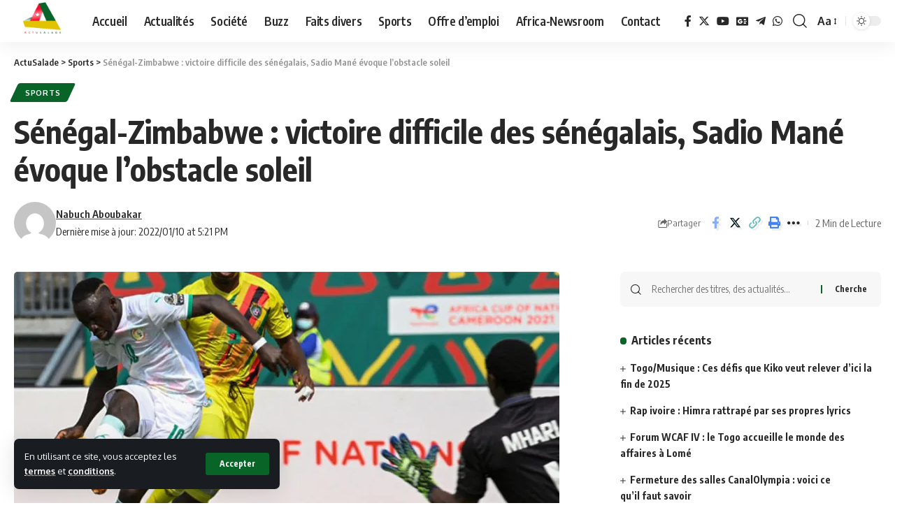

--- FILE ---
content_type: text/html; charset=UTF-8
request_url: https://actusalade.tg/senegal-zimbabwe-victoire-difficile-des-senegalais-sadio-mane-evoque-lobstacle-soleil/
body_size: 42557
content:
<!DOCTYPE html>
<html lang="fr-FR" prefix="og: https://ogp.me/ns#">
<head>
	<script async src="https://pagead2.googlesyndication.com/pagead/js/adsbygoogle.js?client=ca-pub-6326843621175305"
     crossorigin="anonymous"></script>
    <meta charset="UTF-8">
    <meta http-equiv="X-UA-Compatible" content="IE=edge">
    <meta name="viewport" content="width=device-width, initial-scale=1">
    <link rel="profile" href="https://gmpg.org/xfn/11">
	<style>
	/* Custom BSA_PRO Styles */

	/* fonts */

	/* form */
	.bsaProOrderingForm {   }
	.bsaProInput input,
	.bsaProInput input[type='file'],
	.bsaProSelectSpace select,
	.bsaProInputsRight .bsaInputInner,
	.bsaProInputsRight .bsaInputInner label {   }
	.bsaProPrice  {  }
	.bsaProDiscount  {   }
	.bsaProOrderingForm .bsaProSubmit,
	.bsaProOrderingForm .bsaProSubmit:hover,
	.bsaProOrderingForm .bsaProSubmit:active {   }

	/* alerts */
	.bsaProAlert,
	.bsaProAlert > a,
	.bsaProAlert > a:hover,
	.bsaProAlert > a:focus {  }
	.bsaProAlertSuccess {  }
	.bsaProAlertFailed {  }

	/* stats */
	.bsaStatsWrapper .ct-chart .ct-series.ct-series-b .ct-bar,
	.bsaStatsWrapper .ct-chart .ct-series.ct-series-b .ct-line,
	.bsaStatsWrapper .ct-chart .ct-series.ct-series-b .ct-point,
	.bsaStatsWrapper .ct-chart .ct-series.ct-series-b .ct-slice.ct-donut { stroke: #673AB7 !important; }

	.bsaStatsWrapper  .ct-chart .ct-series.ct-series-a .ct-bar,
	.bsaStatsWrapper .ct-chart .ct-series.ct-series-a .ct-line,
	.bsaStatsWrapper .ct-chart .ct-series.ct-series-a .ct-point,
	.bsaStatsWrapper .ct-chart .ct-series.ct-series-a .ct-slice.ct-donut { stroke: #FBCD39 !important; }

	/* Custom CSS */
	</style>	<style>img:is([sizes="auto" i], [sizes^="auto," i]) { contain-intrinsic-size: 3000px 1500px }</style>
	
<!-- Optimisation des moteurs de recherche par Rank Math PRO - https://rankmath.com/ -->
<title>Sénégal-Zimbabwe, Sadio Mané évoque L’obstacle Soleil</title>
<meta name="description" content="Le Sénégal de Sadio Mané était en duel face au Zimbabwe pour le compte de la deuxième journée des phases de poules de la CAN Cameroun 2021. Désigné comme..."/>
<meta name="robots" content="follow, index, max-snippet:-1, max-video-preview:-1, max-image-preview:large"/>
<link rel="preconnect" href="https://fonts.gstatic.com" crossorigin><link rel="preload" as="style" onload="this.onload=null;this.rel='stylesheet'" id="rb-preload-gfonts" href="https://fonts.googleapis.com/css?family=Oxygen%3A400%2C700%7CEncode+Sans+Condensed%3A400%2C500%2C600%2C700%2C800&amp;display=swap" crossorigin><noscript><link rel="stylesheet" href="https://fonts.googleapis.com/css?family=Oxygen%3A400%2C700%7CEncode+Sans+Condensed%3A400%2C500%2C600%2C700%2C800&amp;display=swap"></noscript><link rel="canonical" href="https://actusalade.tg/senegal-zimbabwe-victoire-difficile-des-senegalais-sadio-mane-evoque-lobstacle-soleil/" />
<meta property="og:locale" content="fr_FR" />
<meta property="og:type" content="article" />
<meta property="og:title" content="Sénégal-Zimbabwe, Sadio Mané évoque L’obstacle Soleil" />
<meta property="og:description" content="Le Sénégal de Sadio Mané était en duel face au Zimbabwe pour le compte de la deuxième journée des phases de poules de la CAN Cameroun 2021. Désigné comme..." />
<meta property="og:url" content="https://actusalade.tg/senegal-zimbabwe-victoire-difficile-des-senegalais-sadio-mane-evoque-lobstacle-soleil/" />
<meta property="og:site_name" content="ActuSalade" />
<meta property="article:publisher" content="https://www.facebook.com/actusalade/" />
<meta property="article:tag" content="CAN" />
<meta property="article:tag" content="Sadio Mané" />
<meta property="article:section" content="Sports" />
<meta property="og:updated_time" content="2022-01-10T17:21:59+01:00" />
<meta property="og:image" content="https://i0.wp.com/actusalade.tg/wp-content/uploads/2022/01/S%C3%A9n%C3%A9gal-Zimbabwe.jpg" />
<meta property="og:image:secure_url" content="https://i0.wp.com/actusalade.tg/wp-content/uploads/2022/01/S%C3%A9n%C3%A9gal-Zimbabwe.jpg" />
<meta property="og:image:width" content="780" />
<meta property="og:image:height" content="470" />
<meta property="og:image:alt" content="Sénégal-Zimbabwe : victoire difficile des sénégalais, Sadio Mané évoque l’obstacle soleil" />
<meta property="og:image:type" content="image/jpeg" />
<meta property="article:published_time" content="2022-01-10T17:21:57+01:00" />
<meta property="article:modified_time" content="2022-01-10T17:21:59+01:00" />
<meta name="twitter:card" content="summary_large_image" />
<meta name="twitter:title" content="Sénégal-Zimbabwe, Sadio Mané évoque L’obstacle Soleil" />
<meta name="twitter:description" content="Le Sénégal de Sadio Mané était en duel face au Zimbabwe pour le compte de la deuxième journée des phases de poules de la CAN Cameroun 2021. Désigné comme..." />
<meta name="twitter:site" content="@actusalade" />
<meta name="twitter:creator" content="@PopyNabuch" />
<meta name="twitter:image" content="https://i0.wp.com/actusalade.tg/wp-content/uploads/2022/01/S%C3%A9n%C3%A9gal-Zimbabwe.jpg" />
<meta name="twitter:label1" content="Écrit par" />
<meta name="twitter:data1" content="Nabuch Aboubakar" />
<meta name="twitter:label2" content="Temps de lecture" />
<meta name="twitter:data2" content="1 minute" />
<script type="application/ld+json" class="rank-math-schema-pro">{"@context":"https://schema.org","@graph":[{"@type":"Organization","@id":"https://actusalade.tg/#organization","name":"ActuSalade","url":"https://actusalade.tg","sameAs":["https://www.facebook.com/actusalade/","https://twitter.com/actusalade"],"logo":{"@type":"ImageObject","@id":"https://actusalade.tg/#logo","url":"https://actusalade.tg/wp-content/uploads/2020/02/ACTU-FINAL.png","contentUrl":"https://actusalade.tg/wp-content/uploads/2020/02/ACTU-FINAL.png","caption":"ActuSalade","inLanguage":"fr-FR","width":"1575","height":"1575"}},{"@type":"WebSite","@id":"https://actusalade.tg/#website","url":"https://actusalade.tg","name":"ActuSalade","publisher":{"@id":"https://actusalade.tg/#organization"},"inLanguage":"fr-FR"},{"@type":"ImageObject","@id":"https://i0.wp.com/actusalade.tg/wp-content/uploads/2022/01/S%C3%A9n%C3%A9gal-Zimbabwe.jpg?fit=780%2C470&amp;ssl=1","url":"https://i0.wp.com/actusalade.tg/wp-content/uploads/2022/01/S%C3%A9n%C3%A9gal-Zimbabwe.jpg?fit=780%2C470&amp;ssl=1","width":"780","height":"470","caption":"S\u00e9n\u00e9gal-Zimbabwe : victoire difficile des s\u00e9n\u00e9galais, Sadio Man\u00e9 \u00e9voque l\u2019obstacle soleil","inLanguage":"fr-FR"},{"@type":"WebPage","@id":"https://actusalade.tg/senegal-zimbabwe-victoire-difficile-des-senegalais-sadio-mane-evoque-lobstacle-soleil/#webpage","url":"https://actusalade.tg/senegal-zimbabwe-victoire-difficile-des-senegalais-sadio-mane-evoque-lobstacle-soleil/","name":"S\u00e9n\u00e9gal-Zimbabwe, Sadio Man\u00e9 \u00e9voque L\u2019obstacle Soleil","datePublished":"2022-01-10T17:21:57+01:00","dateModified":"2022-01-10T17:21:59+01:00","isPartOf":{"@id":"https://actusalade.tg/#website"},"primaryImageOfPage":{"@id":"https://i0.wp.com/actusalade.tg/wp-content/uploads/2022/01/S%C3%A9n%C3%A9gal-Zimbabwe.jpg?fit=780%2C470&amp;ssl=1"},"inLanguage":"fr-FR"},{"@type":"Person","@id":"https://actusalade.tg/author/aboubakar-aoudou/","name":"Nabuch Aboubakar","url":"https://actusalade.tg/author/aboubakar-aoudou/","image":{"@type":"ImageObject","@id":"https://secure.gravatar.com/avatar/3656a1b466988bbd0f5b92f7e7502bb5aa2b07970d94b68c20f1e8ceb32f7bbc?s=96&amp;d=mm&amp;r=g","url":"https://secure.gravatar.com/avatar/3656a1b466988bbd0f5b92f7e7502bb5aa2b07970d94b68c20f1e8ceb32f7bbc?s=96&amp;d=mm&amp;r=g","caption":"Nabuch Aboubakar","inLanguage":"fr-FR"},"sameAs":["https://twitter.com/PopyNabuch"],"worksFor":{"@id":"https://actusalade.tg/#organization"}},{"@type":"BlogPosting","headline":"S\u00e9n\u00e9gal-Zimbabwe, Sadio Man\u00e9 \u00e9voque L\u2019obstacle Soleil","keywords":"Man\u00e9","datePublished":"2022-01-10T17:21:57+01:00","dateModified":"2022-01-10T17:21:59+01:00","author":{"@id":"https://actusalade.tg/author/aboubakar-aoudou/","name":"Nabuch Aboubakar"},"publisher":{"@id":"https://actusalade.tg/#organization"},"description":"Le S\u00e9n\u00e9gal de Sadio Man\u00e9 \u00e9tait en duel face au Zimbabwe pour le compte de la deuxi\u00e8me journ\u00e9e des phases de poules de la CAN Cameroun 2021. D\u00e9sign\u00e9 comme...","name":"S\u00e9n\u00e9gal-Zimbabwe, Sadio Man\u00e9 \u00e9voque L\u2019obstacle Soleil","@id":"https://actusalade.tg/senegal-zimbabwe-victoire-difficile-des-senegalais-sadio-mane-evoque-lobstacle-soleil/#richSnippet","isPartOf":{"@id":"https://actusalade.tg/senegal-zimbabwe-victoire-difficile-des-senegalais-sadio-mane-evoque-lobstacle-soleil/#webpage"},"image":{"@id":"https://i0.wp.com/actusalade.tg/wp-content/uploads/2022/01/S%C3%A9n%C3%A9gal-Zimbabwe.jpg?fit=780%2C470&amp;ssl=1"},"inLanguage":"fr-FR","mainEntityOfPage":{"@id":"https://actusalade.tg/senegal-zimbabwe-victoire-difficile-des-senegalais-sadio-mane-evoque-lobstacle-soleil/#webpage"}}]}</script>
<!-- /Extension Rank Math WordPress SEO -->

<link rel='dns-prefetch' href='//www.googletagmanager.com' />
<link rel='dns-prefetch' href='//stats.wp.com' />
<link rel='dns-prefetch' href='//pagead2.googlesyndication.com' />
<link rel='dns-prefetch' href='//fundingchoicesmessages.google.com' />
<link rel='preconnect' href='//i0.wp.com' />
<link rel="alternate" type="application/rss+xml" title="ActuSalade &raquo; Flux" href="https://actusalade.tg/feed/" />
<link rel="alternate" type="application/rss+xml" title="ActuSalade &raquo; Flux des commentaires" href="https://actusalade.tg/comments/feed/" />
<link rel="alternate" type="application/rss+xml" title="ActuSalade &raquo; Sénégal-Zimbabwe : victoire difficile des sénégalais, Sadio Mané évoque l’obstacle soleil Flux des commentaires" href="https://actusalade.tg/senegal-zimbabwe-victoire-difficile-des-senegalais-sadio-mane-evoque-lobstacle-soleil/feed/" />
			<link rel="pingback" href="https://actusalade.tg/xmlrpc.php"/>
		<script type="application/ld+json">{"@context":"https://schema.org","@type":"Organization","legalName":"ActuSalade","url":"https://actusalade.tg/","sameAs":["https://www.facebook.com/ActuSalade/","https://twitter.com/actu_salade?lang=fr","https://www.youtube.com/@actusalade6518","t.me/actusalade","https://chat.whatsapp.com/I9CtWJHtnoF9B37TnNjMCI"]}</script>
<script>
window._wpemojiSettings = {"baseUrl":"https:\/\/s.w.org\/images\/core\/emoji\/16.0.1\/72x72\/","ext":".png","svgUrl":"https:\/\/s.w.org\/images\/core\/emoji\/16.0.1\/svg\/","svgExt":".svg","source":{"concatemoji":"https:\/\/actusalade.tg\/wp-includes\/js\/wp-emoji-release.min.js?ver=6.8.3"}};
/*! This file is auto-generated */
!function(s,n){var o,i,e;function c(e){try{var t={supportTests:e,timestamp:(new Date).valueOf()};sessionStorage.setItem(o,JSON.stringify(t))}catch(e){}}function p(e,t,n){e.clearRect(0,0,e.canvas.width,e.canvas.height),e.fillText(t,0,0);var t=new Uint32Array(e.getImageData(0,0,e.canvas.width,e.canvas.height).data),a=(e.clearRect(0,0,e.canvas.width,e.canvas.height),e.fillText(n,0,0),new Uint32Array(e.getImageData(0,0,e.canvas.width,e.canvas.height).data));return t.every(function(e,t){return e===a[t]})}function u(e,t){e.clearRect(0,0,e.canvas.width,e.canvas.height),e.fillText(t,0,0);for(var n=e.getImageData(16,16,1,1),a=0;a<n.data.length;a++)if(0!==n.data[a])return!1;return!0}function f(e,t,n,a){switch(t){case"flag":return n(e,"\ud83c\udff3\ufe0f\u200d\u26a7\ufe0f","\ud83c\udff3\ufe0f\u200b\u26a7\ufe0f")?!1:!n(e,"\ud83c\udde8\ud83c\uddf6","\ud83c\udde8\u200b\ud83c\uddf6")&&!n(e,"\ud83c\udff4\udb40\udc67\udb40\udc62\udb40\udc65\udb40\udc6e\udb40\udc67\udb40\udc7f","\ud83c\udff4\u200b\udb40\udc67\u200b\udb40\udc62\u200b\udb40\udc65\u200b\udb40\udc6e\u200b\udb40\udc67\u200b\udb40\udc7f");case"emoji":return!a(e,"\ud83e\udedf")}return!1}function g(e,t,n,a){var r="undefined"!=typeof WorkerGlobalScope&&self instanceof WorkerGlobalScope?new OffscreenCanvas(300,150):s.createElement("canvas"),o=r.getContext("2d",{willReadFrequently:!0}),i=(o.textBaseline="top",o.font="600 32px Arial",{});return e.forEach(function(e){i[e]=t(o,e,n,a)}),i}function t(e){var t=s.createElement("script");t.src=e,t.defer=!0,s.head.appendChild(t)}"undefined"!=typeof Promise&&(o="wpEmojiSettingsSupports",i=["flag","emoji"],n.supports={everything:!0,everythingExceptFlag:!0},e=new Promise(function(e){s.addEventListener("DOMContentLoaded",e,{once:!0})}),new Promise(function(t){var n=function(){try{var e=JSON.parse(sessionStorage.getItem(o));if("object"==typeof e&&"number"==typeof e.timestamp&&(new Date).valueOf()<e.timestamp+604800&&"object"==typeof e.supportTests)return e.supportTests}catch(e){}return null}();if(!n){if("undefined"!=typeof Worker&&"undefined"!=typeof OffscreenCanvas&&"undefined"!=typeof URL&&URL.createObjectURL&&"undefined"!=typeof Blob)try{var e="postMessage("+g.toString()+"("+[JSON.stringify(i),f.toString(),p.toString(),u.toString()].join(",")+"));",a=new Blob([e],{type:"text/javascript"}),r=new Worker(URL.createObjectURL(a),{name:"wpTestEmojiSupports"});return void(r.onmessage=function(e){c(n=e.data),r.terminate(),t(n)})}catch(e){}c(n=g(i,f,p,u))}t(n)}).then(function(e){for(var t in e)n.supports[t]=e[t],n.supports.everything=n.supports.everything&&n.supports[t],"flag"!==t&&(n.supports.everythingExceptFlag=n.supports.everythingExceptFlag&&n.supports[t]);n.supports.everythingExceptFlag=n.supports.everythingExceptFlag&&!n.supports.flag,n.DOMReady=!1,n.readyCallback=function(){n.DOMReady=!0}}).then(function(){return e}).then(function(){var e;n.supports.everything||(n.readyCallback(),(e=n.source||{}).concatemoji?t(e.concatemoji):e.wpemoji&&e.twemoji&&(t(e.twemoji),t(e.wpemoji)))}))}((window,document),window._wpemojiSettings);
</script>

<style id='wp-emoji-styles-inline-css'>

	img.wp-smiley, img.emoji {
		display: inline !important;
		border: none !important;
		box-shadow: none !important;
		height: 1em !important;
		width: 1em !important;
		margin: 0 0.07em !important;
		vertical-align: -0.1em !important;
		background: none !important;
		padding: 0 !important;
	}
</style>
<link rel='stylesheet' id='mediaelement-css' href='https://actusalade.tg/wp-includes/js/mediaelement/mediaelementplayer-legacy.min.css?ver=4.2.17' media='all' />
<link rel='stylesheet' id='wp-mediaelement-css' href='https://actusalade.tg/wp-includes/js/mediaelement/wp-mediaelement.min.css?ver=6.8.3' media='all' />
<style id='jetpack-sharing-buttons-style-inline-css'>
.jetpack-sharing-buttons__services-list{display:flex;flex-direction:row;flex-wrap:wrap;gap:0;list-style-type:none;margin:5px;padding:0}.jetpack-sharing-buttons__services-list.has-small-icon-size{font-size:12px}.jetpack-sharing-buttons__services-list.has-normal-icon-size{font-size:16px}.jetpack-sharing-buttons__services-list.has-large-icon-size{font-size:24px}.jetpack-sharing-buttons__services-list.has-huge-icon-size{font-size:36px}@media print{.jetpack-sharing-buttons__services-list{display:none!important}}.editor-styles-wrapper .wp-block-jetpack-sharing-buttons{gap:0;padding-inline-start:0}ul.jetpack-sharing-buttons__services-list.has-background{padding:1.25em 2.375em}
</style>
<link rel='stylesheet' id='buy_sell_ads_pro_main_stylesheet-css' href='https://actusalade.tg/wp-content/plugins/bsa-plugin-pro-scripteo/frontend/css/asset/style.css?v=4.3.99&#038;ver=6.8.3' media='all' />
<link rel='stylesheet' id='buy_sell_ads_pro_user_panel-css' href='https://actusalade.tg/wp-content/plugins/bsa-plugin-pro-scripteo/frontend/css/asset/user-panel.css?ver=6.8.3' media='all' />
<link rel='stylesheet' id='buy_sell_ads_pro_template_stylesheet-css' href='https://actusalade.tg/wp-content/plugins/bsa-plugin-pro-scripteo/frontend/css/all.css?ver=6.8.3' media='all' />
<link rel='stylesheet' id='buy_sell_ads_pro_animate_stylesheet-css' href='https://actusalade.tg/wp-content/plugins/bsa-plugin-pro-scripteo/frontend/css/asset/animate.css?ver=6.8.3' media='all' />
<link rel='stylesheet' id='buy_sell_ads_pro_chart_stylesheet-css' href='https://actusalade.tg/wp-content/plugins/bsa-plugin-pro-scripteo/frontend/css/asset/chart.css?ver=6.8.3' media='all' />
<link rel='stylesheet' id='buy_sell_ads_pro_carousel_stylesheet-css' href='https://actusalade.tg/wp-content/plugins/bsa-plugin-pro-scripteo/frontend/css/asset/bsa.carousel.css?ver=6.8.3' media='all' />
<link rel='stylesheet' id='buy_sell_ads_pro_materialize_stylesheet-css' href='https://actusalade.tg/wp-content/plugins/bsa-plugin-pro-scripteo/frontend/css/asset/material-design.css?ver=6.8.3' media='all' />
<link rel='stylesheet' id='jquery-ui-css' href='https://actusalade.tg/wp-content/plugins/bsa-plugin-pro-scripteo/frontend/css/asset/ui-datapicker.css?ver=6.8.3' media='all' />
<link rel='stylesheet' id='contact-form-7-css' href='https://actusalade.tg/wp-content/plugins/contact-form-7/includes/css/styles.css?ver=6.1.3' media='all' />
<link rel='stylesheet' id='foxiz-elements-css' href='https://actusalade.tg/wp-content/plugins/foxiz-core/lib/foxiz-elements/public/style.css?ver=2.0' media='all' />
<link rel='stylesheet' id='gn-frontend-gnfollow-style-css' href='https://actusalade.tg/wp-content/plugins/gn-publisher/assets/css/gn-frontend-gnfollow.min.css?ver=1.5.24' media='all' />
<link rel='stylesheet' id='rs-plugin-settings-css' href='https://actusalade.tg/wp-content/plugins/revslider/public/assets/css/rs6.css?ver=6.2.6' media='all' />
<style id='rs-plugin-settings-inline-css'>
#rs-demo-id {}
</style>
<link rel='stylesheet' id='toc-screen-css' href='https://actusalade.tg/wp-content/plugins/table-of-contents-plus/screen.min.css?ver=2411.1' media='all' />
<link rel='stylesheet' id='newsletter-css' href='https://actusalade.tg/wp-content/plugins/newsletter/style.css?ver=9.0.7' media='all' />
<link rel='stylesheet' id='ms-main-css' href='https://actusalade.tg/wp-content/plugins/masterslider/public/assets/css/masterslider.main.css?ver=3.2.14' media='all' />
<link rel='stylesheet' id='ms-custom-css' href='https://actusalade.tg/wp-content/uploads/masterslider/custom.css?ver=4.4' media='all' />

<link rel='stylesheet' id='foxiz-main-css' href='https://actusalade.tg/wp-content/themes/foxiz/assets/css/main.css?ver=2.1.5' media='all' />
<link rel='stylesheet' id='foxiz-podcast-css' href='https://actusalade.tg/wp-content/themes/foxiz/assets/css/podcast.css?ver=2.1.5' media='all' />
<link rel='stylesheet' id='foxiz-print-css' href='https://actusalade.tg/wp-content/themes/foxiz/assets/css/print.css?ver=2.1.5' media='all' />
<link rel='stylesheet' id='foxiz-style-css' href='https://actusalade.tg/wp-content/themes/foxiz-child/style.css?ver=2.1.5' media='all' />
<style id='foxiz-style-inline-css'>
:root {--g-color :#086427;--g-color-90 :#086427e6;--hyperlink-color :#dd0000;}[data-theme="dark"].is-hd-4 {--nav-bg: #191c20;--nav-bg-from: #191c20;--nav-bg-to: #191c20;}[data-theme="dark"].is-hd-5, [data-theme="dark"].is-hd-5:not(.sticky-on) {--nav-bg: #191c20;--nav-bg-from: #191c20;--nav-bg-to: #191c20;}:root {--max-width-wo-sb : 860px;--hyperlink-color :#dd0000;--hyperlink-line-color :var(--g-color);}.search-header:before { background-repeat : no-repeat;background-size : cover;background-attachment : scroll;background-position : center center;}[data-theme="dark"] .search-header:before { background-repeat : no-repeat;background-size : cover;background-attachment : scroll;background-position : center center;}.footer-has-bg { background-color : #88888812;}#amp-mobile-version-switcher { display: none; }
</style>
<link rel='stylesheet' id='sharedaddy-css' href='https://actusalade.tg/wp-content/plugins/jetpack/modules/sharedaddy/sharing.css?ver=15.2' media='all' />
<link rel='stylesheet' id='social-logos-css' href='https://actusalade.tg/wp-content/plugins/jetpack/_inc/social-logos/social-logos.min.css?ver=15.2' media='all' />
<script src="https://actusalade.tg/wp-includes/js/jquery/jquery.min.js?ver=3.7.1" id="jquery-core-js"></script>
<script src="https://actusalade.tg/wp-includes/js/jquery/jquery-migrate.min.js?ver=3.4.1" id="jquery-migrate-js"></script>
<script src="https://actusalade.tg/wp-content/plugins/masterslider/includes/modules/elementor/assets/js/elementor-widgets.js?ver=3.2.14" id="masterslider-elementor-widgets-js"></script>
<script id="thickbox-js-extra">
var thickboxL10n = {"next":"Suiv.\u00a0>","prev":"<\u00a0Pr\u00e9c.","image":"Image","of":"sur","close":"Fermer","noiframes":"Cette fonctionnalit\u00e9 requiert des iframes. Les iframes sont d\u00e9sactiv\u00e9es sur votre navigateur, ou alors il ne les accepte pas.","loadingAnimation":"https:\/\/actusalade.tg\/wp-includes\/js\/thickbox\/loadingAnimation.gif"};
</script>
<script src="https://actusalade.tg/wp-includes/js/thickbox/thickbox.js?ver=3.1-20121105" id="thickbox-js"></script>
<script src="https://actusalade.tg/wp-includes/js/underscore.min.js?ver=1.13.7" id="underscore-js"></script>
<script src="https://actusalade.tg/wp-includes/js/shortcode.min.js?ver=6.8.3" id="shortcode-js"></script>
<script src="https://actusalade.tg/wp-admin/js/media-upload.min.js?ver=6.8.3" id="media-upload-js"></script>
<script src="https://actusalade.tg/wp-content/plugins/bsa-plugin-pro-scripteo/frontend/js/script.js?ver=6.8.3" id="buy_sell_ads_pro_js_script-js"></script>
<script src="https://actusalade.tg/wp-content/plugins/bsa-plugin-pro-scripteo/frontend/js/jquery.viewportchecker.js?ver=6.8.3" id="buy_sell_ads_pro_viewport_checker_js_script-js"></script>
<script src="https://actusalade.tg/wp-content/plugins/bsa-plugin-pro-scripteo/frontend/js/chart.js?ver=6.8.3" id="buy_sell_ads_pro_chart_js_script-js"></script>
<script src="https://actusalade.tg/wp-content/plugins/bsa-plugin-pro-scripteo/frontend/js/bsa.carousel.js?ver=6.8.3" id="buy_sell_ads_pro_carousel_js_script-js"></script>
<script src="https://actusalade.tg/wp-content/plugins/bsa-plugin-pro-scripteo/frontend/js/jquery.simplyscroll.js?ver=6.8.3" id="buy_sell_ads_pro_simply_scroll_js_script-js"></script>
<script src="https://actusalade.tg/wp-content/plugins/revslider/public/assets/js/rbtools.min.js?ver=6.0.2" id="tp-tools-js"></script>
<script src="https://actusalade.tg/wp-content/plugins/revslider/public/assets/js/rs6.min.js?ver=6.2.6" id="revmin-js"></script>
<script id="gdw-wid-js-js-extra">
var gdwwid_ajax = {"gdwwid_ajaxurl":"https:\/\/actusalade.tg\/wp-admin\/admin-ajax.php"};
</script>
<script src="https://actusalade.tg/wp-content/plugins/graphical_dashboard_widgets/visitor-stats/js/scripts-front.js?ver=6.8.3" id="gdw-wid-js-js"></script>

<!-- Extrait de code de la balise Google (gtag.js) ajouté par Site Kit -->
<!-- Extrait Google Analytics ajouté par Site Kit -->
<script src="https://www.googletagmanager.com/gtag/js?id=GT-P8VKLC8" id="google_gtagjs-js" async></script>
<script id="google_gtagjs-js-after">
window.dataLayer = window.dataLayer || [];function gtag(){dataLayer.push(arguments);}
gtag("set","linker",{"domains":["actusalade.tg"]});
gtag("js", new Date());
gtag("set", "developer_id.dZTNiMT", true);
gtag("config", "GT-P8VKLC8");
</script>
<link rel="preload" href="https://actusalade.tg/wp-content/themes/foxiz/assets/fonts/icons.woff2" as="font" type="font/woff2" crossorigin="anonymous"> <link rel="https://api.w.org/" href="https://actusalade.tg/wp-json/" /><link rel="alternate" title="JSON" type="application/json" href="https://actusalade.tg/wp-json/wp/v2/posts/42063" /><link rel="EditURI" type="application/rsd+xml" title="RSD" href="https://actusalade.tg/xmlrpc.php?rsd" />
<meta name="generator" content="WordPress 6.8.3" />
<link rel='shortlink' href='https://actusalade.tg/?p=42063' />
<link rel="alternate" title="oEmbed (JSON)" type="application/json+oembed" href="https://actusalade.tg/wp-json/oembed/1.0/embed?url=https%3A%2F%2Factusalade.tg%2Fsenegal-zimbabwe-victoire-difficile-des-senegalais-sadio-mane-evoque-lobstacle-soleil%2F" />
<link rel="alternate" title="oEmbed (XML)" type="text/xml+oembed" href="https://actusalade.tg/wp-json/oembed/1.0/embed?url=https%3A%2F%2Factusalade.tg%2Fsenegal-zimbabwe-victoire-difficile-des-senegalais-sadio-mane-evoque-lobstacle-soleil%2F&#038;format=xml" />
<script type="text/javascript">if(!window._buttonizer) { window._buttonizer = {}; };var _buttonizer_page_data = {"language":"fr"};window._buttonizer.data = { ..._buttonizer_page_data, ...window._buttonizer.data };</script><meta name="generator" content="Site Kit by Google 1.165.0" /><script>var ms_grabbing_curosr='https://actusalade.tg/wp-content/plugins/masterslider/public/assets/css/common/grabbing.cur',ms_grab_curosr='https://actusalade.tg/wp-content/plugins/masterslider/public/assets/css/common/grab.cur';</script>
<meta name="generator" content="MasterSlider 3.2.14 - Responsive Touch Image Slider" />
	<style>img#wpstats{display:none}</style>
		<!-- Analytics by WP Statistics - https://wp-statistics.com -->

<!-- Balises Meta Google AdSense ajoutées par Site Kit -->
<meta name="google-adsense-platform-account" content="ca-host-pub-2644536267352236">
<meta name="google-adsense-platform-domain" content="sitekit.withgoogle.com">
<!-- Fin des balises Meta End Google AdSense ajoutées par Site Kit -->
<meta name="generator" content="Elementor 3.33.0; features: e_font_icon_svg, additional_custom_breakpoints; settings: css_print_method-external, google_font-enabled, font_display-swap">
<script type="application/ld+json">{"@context":"https://schema.org","@type":"WebSite","@id":"https://actusalade.tg/#website","url":"https://actusalade.tg/","name":"ActuSalade","potentialAction":{"@type":"SearchAction","target":"https://actusalade.tg/?s={search_term_string}","query-input":"required name=search_term_string"}}</script>

<!-- Dynamic Widgets by QURL loaded - http://www.dynamic-widgets.com //-->
      <meta name="onesignal" content="wordpress-plugin"/>
            <script>

      window.OneSignalDeferred = window.OneSignalDeferred || [];

      OneSignalDeferred.push(function(OneSignal) {
        var oneSignal_options = {};
        window._oneSignalInitOptions = oneSignal_options;

        oneSignal_options['serviceWorkerParam'] = { scope: '/wp-content/plugins/onesignal-free-web-push-notifications/sdk_files/push/onesignal/' };
oneSignal_options['serviceWorkerPath'] = 'OneSignalSDKWorker.js';

        OneSignal.Notifications.setDefaultUrl("https://actusalade.tg");

        oneSignal_options['wordpress'] = true;
oneSignal_options['appId'] = '3f2a658a-9d7e-4633-ae55-de5d16a42d00';
oneSignal_options['allowLocalhostAsSecureOrigin'] = true;
oneSignal_options['welcomeNotification'] = { };
oneSignal_options['welcomeNotification']['title'] = "ACTUSALADE";
oneSignal_options['welcomeNotification']['message'] = "Merci pour votre abonnement";
oneSignal_options['path'] = "https://actusalade.tg/wp-content/plugins/onesignal-free-web-push-notifications/sdk_files/";
oneSignal_options['safari_web_id'] = "web.onesignal.auto.14469d21-a548-446f-9323-a0e21fc14d38";
oneSignal_options['promptOptions'] = { };
oneSignal_options['notifyButton'] = { };
oneSignal_options['notifyButton']['enable'] = true;
oneSignal_options['notifyButton']['position'] = 'bottom-right';
oneSignal_options['notifyButton']['theme'] = 'default';
oneSignal_options['notifyButton']['size'] = 'medium';
oneSignal_options['notifyButton']['showCredit'] = true;
oneSignal_options['notifyButton']['text'] = {};
oneSignal_options['notifyButton']['text']['tip.state.unsubscribed'] = 'Abonnez-vous';
oneSignal_options['notifyButton']['text']['tip.state.subscribed'] = 'Vous vous êtes abonné';
oneSignal_options['notifyButton']['text']['tip.state.blocked'] = 'Vous avez bloqué les notifications';
oneSignal_options['notifyButton']['text']['message.action.subscribed'] = 'Abonnement réussi !';
oneSignal_options['notifyButton']['text']['message.action.resubscribed'] = 'Réabonnement réussi !';
oneSignal_options['notifyButton']['text']['message.action.unsubscribed'] = 'Vous ne recevrez plus de notifications';
oneSignal_options['notifyButton']['text']['dialog.main.title'] = 'Gérer les notifications du site';
oneSignal_options['notifyButton']['text']['dialog.main.button.subscribe'] = 'ABONNEZ-VOUS';
oneSignal_options['notifyButton']['text']['dialog.main.button.unsubscribe'] = 'DÉSABONNEZ-VOUS';
oneSignal_options['notifyButton']['text']['dialog.blocked.title'] = 'Débloquez les notifications';
oneSignal_options['notifyButton']['text']['dialog.blocked.message'] = 'Suivez ces instructions pour autoriser les notifications';
              OneSignal.init(window._oneSignalInitOptions);
                    });

      function documentInitOneSignal() {
        var oneSignal_elements = document.getElementsByClassName("OneSignal-prompt");

        var oneSignalLinkClickHandler = function(event) { OneSignal.Notifications.requestPermission(); event.preventDefault(); };        for(var i = 0; i < oneSignal_elements.length; i++)
          oneSignal_elements[i].addEventListener('click', oneSignalLinkClickHandler, false);
      }

      if (document.readyState === 'complete') {
           documentInitOneSignal();
      }
      else {
           window.addEventListener("load", function(event){
               documentInitOneSignal();
          });
      }
    </script>
			<style>
				.e-con.e-parent:nth-of-type(n+4):not(.e-lazyloaded):not(.e-no-lazyload),
				.e-con.e-parent:nth-of-type(n+4):not(.e-lazyloaded):not(.e-no-lazyload) * {
					background-image: none !important;
				}
				@media screen and (max-height: 1024px) {
					.e-con.e-parent:nth-of-type(n+3):not(.e-lazyloaded):not(.e-no-lazyload),
					.e-con.e-parent:nth-of-type(n+3):not(.e-lazyloaded):not(.e-no-lazyload) * {
						background-image: none !important;
					}
				}
				@media screen and (max-height: 640px) {
					.e-con.e-parent:nth-of-type(n+2):not(.e-lazyloaded):not(.e-no-lazyload),
					.e-con.e-parent:nth-of-type(n+2):not(.e-lazyloaded):not(.e-no-lazyload) * {
						background-image: none !important;
					}
				}
			</style>
			<meta name="generator" content="Powered by WPBakery Page Builder - drag and drop page builder for WordPress."/>

<!-- Extrait Google AdSense ajouté par Site Kit -->
<script async src="https://pagead2.googlesyndication.com/pagead/js/adsbygoogle.js?client=ca-pub-6326843621175305&amp;host=ca-host-pub-2644536267352236" crossorigin="anonymous"></script>

<!-- End Google AdSense snippet added by Site Kit -->

<!-- Google AdSense Ad Blocking Recovery snippet added by Site Kit -->
<script async src="https://fundingchoicesmessages.google.com/i/pub-6326843621175305?ers=1" nonce="cNhlpP6gl__cQj1N3YQpDA"></script><script nonce="cNhlpP6gl__cQj1N3YQpDA">(function() {function signalGooglefcPresent() {if (!window.frames['googlefcPresent']) {if (document.body) {const iframe = document.createElement('iframe'); iframe.style = 'width: 0; height: 0; border: none; z-index: -1000; left: -1000px; top: -1000px;'; iframe.style.display = 'none'; iframe.name = 'googlefcPresent'; document.body.appendChild(iframe);} else {setTimeout(signalGooglefcPresent, 0);}}}signalGooglefcPresent();})();</script>
<!-- End Google AdSense Ad Blocking Recovery snippet added by Site Kit -->

<!-- Extrait Google AdSense de protection contre les erreurs Incitation à réautoriser les annonces ajouté par Site Kit -->
<script>(function(){'use strict';function aa(a){var b=0;return function(){return b<a.length?{done:!1,value:a[b++]}:{done:!0}}}var ba="function"==typeof Object.defineProperties?Object.defineProperty:function(a,b,c){if(a==Array.prototype||a==Object.prototype)return a;a[b]=c.value;return a};
function ca(a){a=["object"==typeof globalThis&&globalThis,a,"object"==typeof window&&window,"object"==typeof self&&self,"object"==typeof global&&global];for(var b=0;b<a.length;++b){var c=a[b];if(c&&c.Math==Math)return c}throw Error("Cannot find global object");}var da=ca(this);function k(a,b){if(b)a:{var c=da;a=a.split(".");for(var d=0;d<a.length-1;d++){var e=a[d];if(!(e in c))break a;c=c[e]}a=a[a.length-1];d=c[a];b=b(d);b!=d&&null!=b&&ba(c,a,{configurable:!0,writable:!0,value:b})}}
function ea(a){return a.raw=a}function m(a){var b="undefined"!=typeof Symbol&&Symbol.iterator&&a[Symbol.iterator];if(b)return b.call(a);if("number"==typeof a.length)return{next:aa(a)};throw Error(String(a)+" is not an iterable or ArrayLike");}function fa(a){for(var b,c=[];!(b=a.next()).done;)c.push(b.value);return c}var ha="function"==typeof Object.create?Object.create:function(a){function b(){}b.prototype=a;return new b},n;
if("function"==typeof Object.setPrototypeOf)n=Object.setPrototypeOf;else{var q;a:{var ia={a:!0},ja={};try{ja.__proto__=ia;q=ja.a;break a}catch(a){}q=!1}n=q?function(a,b){a.__proto__=b;if(a.__proto__!==b)throw new TypeError(a+" is not extensible");return a}:null}var ka=n;
function r(a,b){a.prototype=ha(b.prototype);a.prototype.constructor=a;if(ka)ka(a,b);else for(var c in b)if("prototype"!=c)if(Object.defineProperties){var d=Object.getOwnPropertyDescriptor(b,c);d&&Object.defineProperty(a,c,d)}else a[c]=b[c];a.A=b.prototype}function la(){for(var a=Number(this),b=[],c=a;c<arguments.length;c++)b[c-a]=arguments[c];return b}k("Number.MAX_SAFE_INTEGER",function(){return 9007199254740991});
k("Number.isFinite",function(a){return a?a:function(b){return"number"!==typeof b?!1:!isNaN(b)&&Infinity!==b&&-Infinity!==b}});k("Number.isInteger",function(a){return a?a:function(b){return Number.isFinite(b)?b===Math.floor(b):!1}});k("Number.isSafeInteger",function(a){return a?a:function(b){return Number.isInteger(b)&&Math.abs(b)<=Number.MAX_SAFE_INTEGER}});
k("Math.trunc",function(a){return a?a:function(b){b=Number(b);if(isNaN(b)||Infinity===b||-Infinity===b||0===b)return b;var c=Math.floor(Math.abs(b));return 0>b?-c:c}});k("Object.is",function(a){return a?a:function(b,c){return b===c?0!==b||1/b===1/c:b!==b&&c!==c}});k("Array.prototype.includes",function(a){return a?a:function(b,c){var d=this;d instanceof String&&(d=String(d));var e=d.length;c=c||0;for(0>c&&(c=Math.max(c+e,0));c<e;c++){var f=d[c];if(f===b||Object.is(f,b))return!0}return!1}});
k("String.prototype.includes",function(a){return a?a:function(b,c){if(null==this)throw new TypeError("The 'this' value for String.prototype.includes must not be null or undefined");if(b instanceof RegExp)throw new TypeError("First argument to String.prototype.includes must not be a regular expression");return-1!==this.indexOf(b,c||0)}});/*

 Copyright The Closure Library Authors.
 SPDX-License-Identifier: Apache-2.0
*/
var t=this||self;function v(a){return a};var w,x;a:{for(var ma=["CLOSURE_FLAGS"],y=t,z=0;z<ma.length;z++)if(y=y[ma[z]],null==y){x=null;break a}x=y}var na=x&&x[610401301];w=null!=na?na:!1;var A,oa=t.navigator;A=oa?oa.userAgentData||null:null;function B(a){return w?A?A.brands.some(function(b){return(b=b.brand)&&-1!=b.indexOf(a)}):!1:!1}function C(a){var b;a:{if(b=t.navigator)if(b=b.userAgent)break a;b=""}return-1!=b.indexOf(a)};function D(){return w?!!A&&0<A.brands.length:!1}function E(){return D()?B("Chromium"):(C("Chrome")||C("CriOS"))&&!(D()?0:C("Edge"))||C("Silk")};var pa=D()?!1:C("Trident")||C("MSIE");!C("Android")||E();E();C("Safari")&&(E()||(D()?0:C("Coast"))||(D()?0:C("Opera"))||(D()?0:C("Edge"))||(D()?B("Microsoft Edge"):C("Edg/"))||D()&&B("Opera"));var qa={},F=null;var ra="undefined"!==typeof Uint8Array,sa=!pa&&"function"===typeof btoa;function G(){return"function"===typeof BigInt};var H=0,I=0;function ta(a){var b=0>a;a=Math.abs(a);var c=a>>>0;a=Math.floor((a-c)/4294967296);b&&(c=m(ua(c,a)),b=c.next().value,a=c.next().value,c=b);H=c>>>0;I=a>>>0}function va(a,b){b>>>=0;a>>>=0;if(2097151>=b)var c=""+(4294967296*b+a);else G()?c=""+(BigInt(b)<<BigInt(32)|BigInt(a)):(c=(a>>>24|b<<8)&16777215,b=b>>16&65535,a=(a&16777215)+6777216*c+6710656*b,c+=8147497*b,b*=2,1E7<=a&&(c+=Math.floor(a/1E7),a%=1E7),1E7<=c&&(b+=Math.floor(c/1E7),c%=1E7),c=b+wa(c)+wa(a));return c}
function wa(a){a=String(a);return"0000000".slice(a.length)+a}function ua(a,b){b=~b;a?a=~a+1:b+=1;return[a,b]};var J;J="function"===typeof Symbol&&"symbol"===typeof Symbol()?Symbol():void 0;var xa=J?function(a,b){a[J]|=b}:function(a,b){void 0!==a.g?a.g|=b:Object.defineProperties(a,{g:{value:b,configurable:!0,writable:!0,enumerable:!1}})},K=J?function(a){return a[J]|0}:function(a){return a.g|0},L=J?function(a){return a[J]}:function(a){return a.g},M=J?function(a,b){a[J]=b;return a}:function(a,b){void 0!==a.g?a.g=b:Object.defineProperties(a,{g:{value:b,configurable:!0,writable:!0,enumerable:!1}});return a};function ya(a,b){M(b,(a|0)&-14591)}function za(a,b){M(b,(a|34)&-14557)}
function Aa(a){a=a>>14&1023;return 0===a?536870912:a};var N={},Ba={};function Ca(a){return!(!a||"object"!==typeof a||a.g!==Ba)}function Da(a){return null!==a&&"object"===typeof a&&!Array.isArray(a)&&a.constructor===Object}function P(a,b,c){if(!Array.isArray(a)||a.length)return!1;var d=K(a);if(d&1)return!0;if(!(b&&(Array.isArray(b)?b.includes(c):b.has(c))))return!1;M(a,d|1);return!0}Object.freeze(new function(){});Object.freeze(new function(){});var Ea=/^-?([1-9][0-9]*|0)(\.[0-9]+)?$/;var Q;function Fa(a,b){Q=b;a=new a(b);Q=void 0;return a}
function R(a,b,c){null==a&&(a=Q);Q=void 0;if(null==a){var d=96;c?(a=[c],d|=512):a=[];b&&(d=d&-16760833|(b&1023)<<14)}else{if(!Array.isArray(a))throw Error();d=K(a);if(d&64)return a;d|=64;if(c&&(d|=512,c!==a[0]))throw Error();a:{c=a;var e=c.length;if(e){var f=e-1;if(Da(c[f])){d|=256;b=f-(+!!(d&512)-1);if(1024<=b)throw Error();d=d&-16760833|(b&1023)<<14;break a}}if(b){b=Math.max(b,e-(+!!(d&512)-1));if(1024<b)throw Error();d=d&-16760833|(b&1023)<<14}}}M(a,d);return a};function Ga(a){switch(typeof a){case "number":return isFinite(a)?a:String(a);case "boolean":return a?1:0;case "object":if(a)if(Array.isArray(a)){if(P(a,void 0,0))return}else if(ra&&null!=a&&a instanceof Uint8Array){if(sa){for(var b="",c=0,d=a.length-10240;c<d;)b+=String.fromCharCode.apply(null,a.subarray(c,c+=10240));b+=String.fromCharCode.apply(null,c?a.subarray(c):a);a=btoa(b)}else{void 0===b&&(b=0);if(!F){F={};c="ABCDEFGHIJKLMNOPQRSTUVWXYZabcdefghijklmnopqrstuvwxyz0123456789".split("");d=["+/=",
"+/","-_=","-_.","-_"];for(var e=0;5>e;e++){var f=c.concat(d[e].split(""));qa[e]=f;for(var g=0;g<f.length;g++){var h=f[g];void 0===F[h]&&(F[h]=g)}}}b=qa[b];c=Array(Math.floor(a.length/3));d=b[64]||"";for(e=f=0;f<a.length-2;f+=3){var l=a[f],p=a[f+1];h=a[f+2];g=b[l>>2];l=b[(l&3)<<4|p>>4];p=b[(p&15)<<2|h>>6];h=b[h&63];c[e++]=g+l+p+h}g=0;h=d;switch(a.length-f){case 2:g=a[f+1],h=b[(g&15)<<2]||d;case 1:a=a[f],c[e]=b[a>>2]+b[(a&3)<<4|g>>4]+h+d}a=c.join("")}return a}}return a};function Ha(a,b,c){a=Array.prototype.slice.call(a);var d=a.length,e=b&256?a[d-1]:void 0;d+=e?-1:0;for(b=b&512?1:0;b<d;b++)a[b]=c(a[b]);if(e){b=a[b]={};for(var f in e)Object.prototype.hasOwnProperty.call(e,f)&&(b[f]=c(e[f]))}return a}function Ia(a,b,c,d,e){if(null!=a){if(Array.isArray(a))a=P(a,void 0,0)?void 0:e&&K(a)&2?a:Ja(a,b,c,void 0!==d,e);else if(Da(a)){var f={},g;for(g in a)Object.prototype.hasOwnProperty.call(a,g)&&(f[g]=Ia(a[g],b,c,d,e));a=f}else a=b(a,d);return a}}
function Ja(a,b,c,d,e){var f=d||c?K(a):0;d=d?!!(f&32):void 0;a=Array.prototype.slice.call(a);for(var g=0;g<a.length;g++)a[g]=Ia(a[g],b,c,d,e);c&&c(f,a);return a}function Ka(a){return a.s===N?a.toJSON():Ga(a)};function La(a,b,c){c=void 0===c?za:c;if(null!=a){if(ra&&a instanceof Uint8Array)return b?a:new Uint8Array(a);if(Array.isArray(a)){var d=K(a);if(d&2)return a;b&&(b=0===d||!!(d&32)&&!(d&64||!(d&16)));return b?M(a,(d|34)&-12293):Ja(a,La,d&4?za:c,!0,!0)}a.s===N&&(c=a.h,d=L(c),a=d&2?a:Fa(a.constructor,Ma(c,d,!0)));return a}}function Ma(a,b,c){var d=c||b&2?za:ya,e=!!(b&32);a=Ha(a,b,function(f){return La(f,e,d)});xa(a,32|(c?2:0));return a};function Na(a,b){a=a.h;return Oa(a,L(a),b)}function Oa(a,b,c,d){if(-1===c)return null;if(c>=Aa(b)){if(b&256)return a[a.length-1][c]}else{var e=a.length;if(d&&b&256&&(d=a[e-1][c],null!=d))return d;b=c+(+!!(b&512)-1);if(b<e)return a[b]}}function Pa(a,b,c,d,e){var f=Aa(b);if(c>=f||e){var g=b;if(b&256)e=a[a.length-1];else{if(null==d)return;e=a[f+(+!!(b&512)-1)]={};g|=256}e[c]=d;c<f&&(a[c+(+!!(b&512)-1)]=void 0);g!==b&&M(a,g)}else a[c+(+!!(b&512)-1)]=d,b&256&&(a=a[a.length-1],c in a&&delete a[c])}
function Qa(a,b){var c=Ra;var d=void 0===d?!1:d;var e=a.h;var f=L(e),g=Oa(e,f,b,d);if(null!=g&&"object"===typeof g&&g.s===N)c=g;else if(Array.isArray(g)){var h=K(g),l=h;0===l&&(l|=f&32);l|=f&2;l!==h&&M(g,l);c=new c(g)}else c=void 0;c!==g&&null!=c&&Pa(e,f,b,c,d);e=c;if(null==e)return e;a=a.h;f=L(a);f&2||(g=e,c=g.h,h=L(c),g=h&2?Fa(g.constructor,Ma(c,h,!1)):g,g!==e&&(e=g,Pa(a,f,b,e,d)));return e}function Sa(a,b){a=Na(a,b);return null==a||"string"===typeof a?a:void 0}
function Ta(a,b){var c=void 0===c?0:c;a=Na(a,b);if(null!=a)if(b=typeof a,"number"===b?Number.isFinite(a):"string"!==b?0:Ea.test(a))if("number"===typeof a){if(a=Math.trunc(a),!Number.isSafeInteger(a)){ta(a);b=H;var d=I;if(a=d&2147483648)b=~b+1>>>0,d=~d>>>0,0==b&&(d=d+1>>>0);b=4294967296*d+(b>>>0);a=a?-b:b}}else if(b=Math.trunc(Number(a)),Number.isSafeInteger(b))a=String(b);else{if(b=a.indexOf("."),-1!==b&&(a=a.substring(0,b)),!("-"===a[0]?20>a.length||20===a.length&&-922337<Number(a.substring(0,7)):
19>a.length||19===a.length&&922337>Number(a.substring(0,6)))){if(16>a.length)ta(Number(a));else if(G())a=BigInt(a),H=Number(a&BigInt(4294967295))>>>0,I=Number(a>>BigInt(32)&BigInt(4294967295));else{b=+("-"===a[0]);I=H=0;d=a.length;for(var e=b,f=(d-b)%6+b;f<=d;e=f,f+=6)e=Number(a.slice(e,f)),I*=1E6,H=1E6*H+e,4294967296<=H&&(I+=Math.trunc(H/4294967296),I>>>=0,H>>>=0);b&&(b=m(ua(H,I)),a=b.next().value,b=b.next().value,H=a,I=b)}a=H;b=I;b&2147483648?G()?a=""+(BigInt(b|0)<<BigInt(32)|BigInt(a>>>0)):(b=
m(ua(a,b)),a=b.next().value,b=b.next().value,a="-"+va(a,b)):a=va(a,b)}}else a=void 0;return null!=a?a:c}function S(a,b){a=Sa(a,b);return null!=a?a:""};function T(a,b,c){this.h=R(a,b,c)}T.prototype.toJSON=function(){return Ua(this,Ja(this.h,Ka,void 0,void 0,!1),!0)};T.prototype.s=N;T.prototype.toString=function(){return Ua(this,this.h,!1).toString()};
function Ua(a,b,c){var d=a.constructor.v,e=L(c?a.h:b);a=b.length;if(!a)return b;var f;if(Da(c=b[a-1])){a:{var g=c;var h={},l=!1,p;for(p in g)if(Object.prototype.hasOwnProperty.call(g,p)){var u=g[p];if(Array.isArray(u)){var jb=u;if(P(u,d,+p)||Ca(u)&&0===u.size)u=null;u!=jb&&(l=!0)}null!=u?h[p]=u:l=!0}if(l){for(var O in h){g=h;break a}g=null}}g!=c&&(f=!0);a--}for(p=+!!(e&512)-1;0<a;a--){O=a-1;c=b[O];O-=p;if(!(null==c||P(c,d,O)||Ca(c)&&0===c.size))break;var kb=!0}if(!f&&!kb)return b;b=Array.prototype.slice.call(b,
0,a);g&&b.push(g);return b};function Va(a){return function(b){if(null==b||""==b)b=new a;else{b=JSON.parse(b);if(!Array.isArray(b))throw Error(void 0);xa(b,32);b=Fa(a,b)}return b}};function Wa(a){this.h=R(a)}r(Wa,T);var Xa=Va(Wa);var U;function V(a){this.g=a}V.prototype.toString=function(){return this.g+""};var Ya={};function Za(a){if(void 0===U){var b=null;var c=t.trustedTypes;if(c&&c.createPolicy){try{b=c.createPolicy("goog#html",{createHTML:v,createScript:v,createScriptURL:v})}catch(d){t.console&&t.console.error(d.message)}U=b}else U=b}a=(b=U)?b.createScriptURL(a):a;return new V(a,Ya)};function $a(){return Math.floor(2147483648*Math.random()).toString(36)+Math.abs(Math.floor(2147483648*Math.random())^Date.now()).toString(36)};function ab(a,b){b=String(b);"application/xhtml+xml"===a.contentType&&(b=b.toLowerCase());return a.createElement(b)}function bb(a){this.g=a||t.document||document};/*

 SPDX-License-Identifier: Apache-2.0
*/
function cb(a,b){a.src=b instanceof V&&b.constructor===V?b.g:"type_error:TrustedResourceUrl";var c,d;(c=(b=null==(d=(c=(a.ownerDocument&&a.ownerDocument.defaultView||window).document).querySelector)?void 0:d.call(c,"script[nonce]"))?b.nonce||b.getAttribute("nonce")||"":"")&&a.setAttribute("nonce",c)};function db(a){a=void 0===a?document:a;return a.createElement("script")};function eb(a,b,c,d,e,f){try{var g=a.g,h=db(g);h.async=!0;cb(h,b);g.head.appendChild(h);h.addEventListener("load",function(){e();d&&g.head.removeChild(h)});h.addEventListener("error",function(){0<c?eb(a,b,c-1,d,e,f):(d&&g.head.removeChild(h),f())})}catch(l){f()}};var fb=t.atob("aHR0cHM6Ly93d3cuZ3N0YXRpYy5jb20vaW1hZ2VzL2ljb25zL21hdGVyaWFsL3N5c3RlbS8xeC93YXJuaW5nX2FtYmVyXzI0ZHAucG5n"),gb=t.atob("WW91IGFyZSBzZWVpbmcgdGhpcyBtZXNzYWdlIGJlY2F1c2UgYWQgb3Igc2NyaXB0IGJsb2NraW5nIHNvZnR3YXJlIGlzIGludGVyZmVyaW5nIHdpdGggdGhpcyBwYWdlLg=="),hb=t.atob("RGlzYWJsZSBhbnkgYWQgb3Igc2NyaXB0IGJsb2NraW5nIHNvZnR3YXJlLCB0aGVuIHJlbG9hZCB0aGlzIHBhZ2Uu");function ib(a,b,c){this.i=a;this.u=b;this.o=c;this.g=null;this.j=[];this.m=!1;this.l=new bb(this.i)}
function lb(a){if(a.i.body&&!a.m){var b=function(){mb(a);t.setTimeout(function(){nb(a,3)},50)};eb(a.l,a.u,2,!0,function(){t[a.o]||b()},b);a.m=!0}}
function mb(a){for(var b=W(1,5),c=0;c<b;c++){var d=X(a);a.i.body.appendChild(d);a.j.push(d)}b=X(a);b.style.bottom="0";b.style.left="0";b.style.position="fixed";b.style.width=W(100,110).toString()+"%";b.style.zIndex=W(2147483544,2147483644).toString();b.style.backgroundColor=ob(249,259,242,252,219,229);b.style.boxShadow="0 0 12px #888";b.style.color=ob(0,10,0,10,0,10);b.style.display="flex";b.style.justifyContent="center";b.style.fontFamily="Roboto, Arial";c=X(a);c.style.width=W(80,85).toString()+
"%";c.style.maxWidth=W(750,775).toString()+"px";c.style.margin="24px";c.style.display="flex";c.style.alignItems="flex-start";c.style.justifyContent="center";d=ab(a.l.g,"IMG");d.className=$a();d.src=fb;d.alt="Warning icon";d.style.height="24px";d.style.width="24px";d.style.paddingRight="16px";var e=X(a),f=X(a);f.style.fontWeight="bold";f.textContent=gb;var g=X(a);g.textContent=hb;Y(a,e,f);Y(a,e,g);Y(a,c,d);Y(a,c,e);Y(a,b,c);a.g=b;a.i.body.appendChild(a.g);b=W(1,5);for(c=0;c<b;c++)d=X(a),a.i.body.appendChild(d),
a.j.push(d)}function Y(a,b,c){for(var d=W(1,5),e=0;e<d;e++){var f=X(a);b.appendChild(f)}b.appendChild(c);c=W(1,5);for(d=0;d<c;d++)e=X(a),b.appendChild(e)}function W(a,b){return Math.floor(a+Math.random()*(b-a))}function ob(a,b,c,d,e,f){return"rgb("+W(Math.max(a,0),Math.min(b,255)).toString()+","+W(Math.max(c,0),Math.min(d,255)).toString()+","+W(Math.max(e,0),Math.min(f,255)).toString()+")"}function X(a){a=ab(a.l.g,"DIV");a.className=$a();return a}
function nb(a,b){0>=b||null!=a.g&&0!==a.g.offsetHeight&&0!==a.g.offsetWidth||(pb(a),mb(a),t.setTimeout(function(){nb(a,b-1)},50))}function pb(a){for(var b=m(a.j),c=b.next();!c.done;c=b.next())(c=c.value)&&c.parentNode&&c.parentNode.removeChild(c);a.j=[];(b=a.g)&&b.parentNode&&b.parentNode.removeChild(b);a.g=null};function qb(a,b,c,d,e){function f(l){document.body?g(document.body):0<l?t.setTimeout(function(){f(l-1)},e):b()}function g(l){l.appendChild(h);t.setTimeout(function(){h?(0!==h.offsetHeight&&0!==h.offsetWidth?b():a(),h.parentNode&&h.parentNode.removeChild(h)):a()},d)}var h=rb(c);f(3)}function rb(a){var b=document.createElement("div");b.className=a;b.style.width="1px";b.style.height="1px";b.style.position="absolute";b.style.left="-10000px";b.style.top="-10000px";b.style.zIndex="-10000";return b};function Ra(a){this.h=R(a)}r(Ra,T);function sb(a){this.h=R(a)}r(sb,T);var tb=Va(sb);function ub(a){var b=la.apply(1,arguments);if(0===b.length)return Za(a[0]);for(var c=a[0],d=0;d<b.length;d++)c+=encodeURIComponent(b[d])+a[d+1];return Za(c)};function vb(a){if(!a)return null;a=Sa(a,4);var b;null===a||void 0===a?b=null:b=Za(a);return b};var wb=ea([""]),xb=ea([""]);function yb(a,b){this.m=a;this.o=new bb(a.document);this.g=b;this.j=S(this.g,1);this.u=vb(Qa(this.g,2))||ub(wb);this.i=!1;b=vb(Qa(this.g,13))||ub(xb);this.l=new ib(a.document,b,S(this.g,12))}yb.prototype.start=function(){zb(this)};
function zb(a){Ab(a);eb(a.o,a.u,3,!1,function(){a:{var b=a.j;var c=t.btoa(b);if(c=t[c]){try{var d=Xa(t.atob(c))}catch(e){b=!1;break a}b=b===Sa(d,1)}else b=!1}b?Z(a,S(a.g,14)):(Z(a,S(a.g,8)),lb(a.l))},function(){qb(function(){Z(a,S(a.g,7));lb(a.l)},function(){return Z(a,S(a.g,6))},S(a.g,9),Ta(a.g,10),Ta(a.g,11))})}function Z(a,b){a.i||(a.i=!0,a=new a.m.XMLHttpRequest,a.open("GET",b,!0),a.send())}function Ab(a){var b=t.btoa(a.j);a.m[b]&&Z(a,S(a.g,5))};(function(a,b){t[a]=function(){var c=la.apply(0,arguments);t[a]=function(){};b.call.apply(b,[null].concat(c instanceof Array?c:fa(m(c))))}})("__h82AlnkH6D91__",function(a){"function"===typeof window.atob&&(new yb(window,tb(window.atob(a)))).start()});}).call(this);

window.__h82AlnkH6D91__("[base64]/[base64]/[base64]/[base64]");</script>
<!-- Extrait de fin Google AdSense de protection contre les erreurs Incitation à réautoriser les annonces ajouté par Site Kit -->
<meta name="generator" content="Powered by Slider Revolution 6.2.6 - responsive, Mobile-Friendly Slider Plugin for WordPress with comfortable drag and drop interface." />

<!-- Jetpack Open Graph Tags -->
<meta property="og:type" content="article" />
<meta property="og:title" content="Sénégal-Zimbabwe : victoire difficile des sénégalais, Sadio Mané évoque l’obstacle soleil" />
<meta property="og:url" content="https://actusalade.tg/senegal-zimbabwe-victoire-difficile-des-senegalais-sadio-mane-evoque-lobstacle-soleil/" />
<meta property="og:description" content="Le Sénégal de Sadio Mané était en duel face au Zimbabwe pour le compte de la deuxième journée des phases de poules de la CAN Cameroun 2021. Désigné comme l’un des favoris de la compétition, les pou…" />
<meta property="article:published_time" content="2022-01-10T16:21:57+00:00" />
<meta property="article:modified_time" content="2022-01-10T16:21:59+00:00" />
<meta property="og:site_name" content="ActuSalade" />
<meta property="og:image" content="https://i0.wp.com/actusalade.tg/wp-content/uploads/2022/01/S%C3%A9n%C3%A9gal-Zimbabwe.jpg?fit=780%2C470&#038;ssl=1" />
<meta property="og:image:width" content="780" />
<meta property="og:image:height" content="470" />
<meta property="og:image:alt" content="Sénégal-Zimbabwe : victoire difficile des sénégalais, Sadio Mané évoque l’obstacle soleil" />
<meta property="og:locale" content="fr_FR" />

<!-- End Jetpack Open Graph Tags -->
<link rel="icon" href="https://i0.wp.com/actusalade.tg/wp-content/uploads/2020/07/logo-actusalade.png?fit=32%2C32&#038;ssl=1" sizes="32x32" />
<link rel="icon" href="https://i0.wp.com/actusalade.tg/wp-content/uploads/2020/07/logo-actusalade.png?fit=150%2C150&#038;ssl=1" sizes="192x192" />
<link rel="apple-touch-icon" href="https://i0.wp.com/actusalade.tg/wp-content/uploads/2020/07/logo-actusalade.png?fit=150%2C150&#038;ssl=1" />
<meta name="msapplication-TileImage" content="https://i0.wp.com/actusalade.tg/wp-content/uploads/2020/07/logo-actusalade.png?fit=150%2C150&#038;ssl=1" />
<script type="text/javascript">function setREVStartSize(e){
			//window.requestAnimationFrame(function() {				 
				window.RSIW = window.RSIW===undefined ? window.innerWidth : window.RSIW;	
				window.RSIH = window.RSIH===undefined ? window.innerHeight : window.RSIH;	
				try {								
					var pw = document.getElementById(e.c).parentNode.offsetWidth,
						newh;
					pw = pw===0 || isNaN(pw) ? window.RSIW : pw;
					e.tabw = e.tabw===undefined ? 0 : parseInt(e.tabw);
					e.thumbw = e.thumbw===undefined ? 0 : parseInt(e.thumbw);
					e.tabh = e.tabh===undefined ? 0 : parseInt(e.tabh);
					e.thumbh = e.thumbh===undefined ? 0 : parseInt(e.thumbh);
					e.tabhide = e.tabhide===undefined ? 0 : parseInt(e.tabhide);
					e.thumbhide = e.thumbhide===undefined ? 0 : parseInt(e.thumbhide);
					e.mh = e.mh===undefined || e.mh=="" || e.mh==="auto" ? 0 : parseInt(e.mh,0);		
					if(e.layout==="fullscreen" || e.l==="fullscreen") 						
						newh = Math.max(e.mh,window.RSIH);					
					else{					
						e.gw = Array.isArray(e.gw) ? e.gw : [e.gw];
						for (var i in e.rl) if (e.gw[i]===undefined || e.gw[i]===0) e.gw[i] = e.gw[i-1];					
						e.gh = e.el===undefined || e.el==="" || (Array.isArray(e.el) && e.el.length==0)? e.gh : e.el;
						e.gh = Array.isArray(e.gh) ? e.gh : [e.gh];
						for (var i in e.rl) if (e.gh[i]===undefined || e.gh[i]===0) e.gh[i] = e.gh[i-1];
											
						var nl = new Array(e.rl.length),
							ix = 0,						
							sl;					
						e.tabw = e.tabhide>=pw ? 0 : e.tabw;
						e.thumbw = e.thumbhide>=pw ? 0 : e.thumbw;
						e.tabh = e.tabhide>=pw ? 0 : e.tabh;
						e.thumbh = e.thumbhide>=pw ? 0 : e.thumbh;					
						for (var i in e.rl) nl[i] = e.rl[i]<window.RSIW ? 0 : e.rl[i];
						sl = nl[0];									
						for (var i in nl) if (sl>nl[i] && nl[i]>0) { sl = nl[i]; ix=i;}															
						var m = pw>(e.gw[ix]+e.tabw+e.thumbw) ? 1 : (pw-(e.tabw+e.thumbw)) / (e.gw[ix]);					
						newh =  (e.gh[ix] * m) + (e.tabh + e.thumbh);
					}				
					if(window.rs_init_css===undefined) window.rs_init_css = document.head.appendChild(document.createElement("style"));					
					document.getElementById(e.c).height = newh+"px";
					window.rs_init_css.innerHTML += "#"+e.c+"_wrapper { height: "+newh+"px }";				
				} catch(e){
					console.log("Failure at Presize of Slider:" + e)
				}					   
			//});
		  };</script>
		<style id="wp-custom-css">
			.p-url a {
    color: red !important;
}


.hover-ani-1 .p-url {
    -webkit-transition: all .25s var(--timing);
    transition: all .25s var(--timing);
    -moz-text-decoration-color: transparent;
    -webkit-text-decoration-color: transparent;
}		</style>
		<noscript><style> .wpb_animate_when_almost_visible { opacity: 1; }</style></noscript></head>
<body class="wp-singular post-template-default single single-post postid-42063 single-format-standard wp-embed-responsive wp-theme-foxiz wp-child-theme-foxiz-child _masterslider _msp_version_3.2.14 personalized-all wpb-js-composer js-comp-ver-6.2.0 vc_responsive elementor-default elementor-kit-49268 menu-ani-1 hover-ani-1 btn-ani-1 is-rm-1 is-hd-1 is-standard-1 is-backtop none-m-backtop is-mstick dark-opacity is-jscount" data-theme="browser">
<div class="site-outer">
	        <div id="site-header" class="header-wrap rb-section header-set-1 header-1 header-wrapper style-shadow has-quick-menu">
			<aside id="rb-privacy" class="privacy-bar privacy-left"><div class="privacy-inner"><div class="privacy-content">En utilisant ce site, vous acceptez les  <a href="#"> termes</a> et <a href="#"> conditions</a>.</div><div class="privacy-dismiss"><a id="privacy-trigger" href="#" class="privacy-dismiss-btn is-btn"><span>Accepter</span></a></div></div></aside>		<div class="reading-indicator"><span id="reading-progress"></span></div>
		            <div id="navbar-outer" class="navbar-outer">
                <div id="sticky-holder" class="sticky-holder">
                    <div class="navbar-wrap">
                        <div class="rb-container edge-padding">
                            <div class="navbar-inner">
                                <div class="navbar-left">
											<div class="logo-wrap is-image-logo site-branding">
			<a href="https://actusalade.tg/" class="logo" title="ActuSalade">
				<img class="logo-default" data-mode="default" height="150" width="200" src="https://actusalade.tg/wp-content/uploads/2020/07/logo-actusalade.png" alt="ActuSalade" decoding="async" loading="eager"><img class="logo-dark" data-mode="dark" height="150" width="200" src="https://actusalade.tg/wp-content/uploads/2020/07/logo-actusalade.png" alt="ActuSalade" decoding="async" loading="eager">			</a>
		</div>
				<nav id="site-navigation" class="main-menu-wrap" aria-label="main menu"><ul id="menu-sample-main-menu" class="main-menu rb-menu large-menu" itemscope itemtype="https://www.schema.org/SiteNavigationElement"><li id="menu-item-49314" class="menu-item menu-item-type-post_type menu-item-object-page menu-item-home menu-item-49314"><a href="https://actusalade.tg/"><span>Accueil</span></a></li>
<li id="menu-item-37200" class="menu-item menu-item-type-taxonomy menu-item-object-category menu-item-37200"><a href="https://actusalade.tg/category/actualites/"><span>Actualités</span></a></li>
<li id="menu-item-37207" class="menu-item menu-item-type-taxonomy menu-item-object-category menu-item-37207"><a href="https://actusalade.tg/category/societe/"><span>Société</span></a></li>
<li id="menu-item-48920" class="menu-item menu-item-type-taxonomy menu-item-object-category menu-item-48920"><a href="https://actusalade.tg/category/buzz/"><span>Buzz</span></a></li>
<li id="menu-item-48921" class="menu-item menu-item-type-taxonomy menu-item-object-category menu-item-48921"><a href="https://actusalade.tg/category/faits-divers/"><span>Faits divers</span></a></li>
<li id="menu-item-50798" class="menu-item menu-item-type-taxonomy menu-item-object-category current-post-ancestor current-menu-parent current-post-parent menu-item-50798"><a href="https://actusalade.tg/category/sports/"><span>Sports</span></a></li>
<li id="menu-item-37201" class="menu-item menu-item-type-taxonomy menu-item-object-category menu-item-37201"><a href="https://actusalade.tg/category/offre-emploi/"><span>Offre d&#8217;emploi</span></a></li>
<li id="menu-item-48533" class="menu-item menu-item-type-post_type menu-item-object-page menu-item-48533"><a href="https://actusalade.tg/africa-newsroom/"><span>Africa-Newsroom</span></a></li>
<li id="menu-item-49562" class="menu-item menu-item-type-post_type menu-item-object-page menu-item-49562"><a href="https://actusalade.tg/contact/"><span>Contact</span></a></li>
</ul></nav>
		                                </div>
                                <div class="navbar-right">
												<div class="header-social-list wnav-holder"><a class="social-link-facebook" aria-label="Facebook" data-title="Facebook" href="https://www.facebook.com/ActuSalade/" target="_blank" rel="noopener"><i class="rbi rbi-facebook" aria-hidden="true"></i></a><a class="social-link-twitter" aria-label="Twitter" data-title="Twitter" href="https://twitter.com/actu_salade?lang=fr" target="_blank" rel="noopener"><i class="rbi rbi-twitter" aria-hidden="true"></i></a><a class="social-link-youtube" aria-label="YouTube" data-title="YouTube" href="https://www.youtube.com/@actusalade6518" target="_blank" rel="noopener"><i class="rbi rbi-youtube" aria-hidden="true"></i></a><a class="social-link-google-news" aria-label="Google News" data-title="Google News" href="https://news.google.com/publications/CAAqBwgKML7Aywsw7tviAw?hl=fr&#038;gl=FR&#038;ceid=FR%3Afr" target="_blank" rel="noopener"><i class="rbi rbi-gnews" aria-hidden="true"></i></a><a class="social-link-telegram" aria-label="Telegram" data-title="Telegram" href="http://t.me/actusalade" target="_blank" rel="noopener"><i class="rbi rbi-telegram" aria-hidden="true"></i></a><a class="social-link-whatsapp" aria-label="WhatsApp" data-title="WhatsApp" href="https://chat.whatsapp.com/I9CtWJHtnoF9B37TnNjMCI" target="_blank" rel="noopener"><i class="rbi rbi-whatsapp" aria-hidden="true"></i></a></div>
				<div class="wnav-holder w-header-search header-dropdown-outer">
			<a href="#" data-title="Cherche" class="icon-holder header-element search-btn search-trigger" aria-label="search">
				<i class="rbi rbi-search wnav-icon" aria-hidden="true"></i>							</a>
							<div class="header-dropdown">
					<div class="header-search-form is-icon-layout">
								<form method="get" action="https://actusalade.tg/" class="rb-search-form"  data-search="post" data-limit="0" data-follow="0">
			<div class="search-form-inner">
									<span class="search-icon"><i class="rbi rbi-search" aria-hidden="true"></i></span>
								<span class="search-text"><input type="text" class="field" placeholder="Rechercher des titres, des actualités..." value="" name="s"/></span>
				<span class="rb-search-submit"><input type="submit" value="Cherche"/><i class="rbi rbi-cright" aria-hidden="true"></i></span>
							</div>
					</form>
						</div>
				</div>
					</div>
				<div class="wnav-holder font-resizer">
			<a href="#" class="font-resizer-trigger" data-title="Redimensionneur de police"><span class="screen-reader-text">Redimensionneur de police</span><strong>Aa</strong></a>
		</div>
				<div class="dark-mode-toggle-wrap">
			<div class="dark-mode-toggle">
                <span class="dark-mode-slide">
                    <i class="dark-mode-slide-btn mode-icon-dark" data-title="Passer au mode claire"><svg class="svg-icon svg-mode-dark" aria-hidden="true" role="img" focusable="false" xmlns="http://www.w3.org/2000/svg" viewBox="0 0 512 512"><path fill="currentColor" d="M507.681,209.011c-1.297-6.991-7.324-12.111-14.433-12.262c-7.104-0.122-13.347,4.711-14.936,11.643 c-15.26,66.497-73.643,112.94-141.978,112.94c-80.321,0-145.667-65.346-145.667-145.666c0-68.335,46.443-126.718,112.942-141.976 c6.93-1.59,11.791-7.826,11.643-14.934c-0.149-7.108-5.269-13.136-12.259-14.434C287.546,1.454,271.735,0,256,0 C187.62,0,123.333,26.629,74.98,74.981C26.628,123.333,0,187.62,0,256s26.628,132.667,74.98,181.019 C123.333,485.371,187.62,512,256,512s132.667-26.629,181.02-74.981C485.372,388.667,512,324.38,512,256 C512,240.278,510.546,224.469,507.681,209.011z" /></svg></i>
                    <i class="dark-mode-slide-btn mode-icon-default" data-title="Passer au mode sombre"><svg class="svg-icon svg-mode-light" aria-hidden="true" role="img" focusable="false" xmlns="http://www.w3.org/2000/svg" viewBox="0 0 232.447 232.447"><path fill="currentColor" d="M116.211,194.8c-4.143,0-7.5,3.357-7.5,7.5v22.643c0,4.143,3.357,7.5,7.5,7.5s7.5-3.357,7.5-7.5V202.3 C123.711,198.157,120.354,194.8,116.211,194.8z" /><path fill="currentColor" d="M116.211,37.645c4.143,0,7.5-3.357,7.5-7.5V7.505c0-4.143-3.357-7.5-7.5-7.5s-7.5,3.357-7.5,7.5v22.641 C108.711,34.288,112.068,37.645,116.211,37.645z" /><path fill="currentColor" d="M50.054,171.78l-16.016,16.008c-2.93,2.929-2.931,7.677-0.003,10.606c1.465,1.466,3.385,2.198,5.305,2.198 c1.919,0,3.838-0.731,5.302-2.195l16.016-16.008c2.93-2.929,2.931-7.677,0.003-10.606C57.731,168.852,52.982,168.851,50.054,171.78 z" /><path fill="currentColor" d="M177.083,62.852c1.919,0,3.838-0.731,5.302-2.195L198.4,44.649c2.93-2.929,2.931-7.677,0.003-10.606 c-2.93-2.932-7.679-2.931-10.607-0.003l-16.016,16.008c-2.93,2.929-2.931,7.677-0.003,10.607 C173.243,62.12,175.163,62.852,177.083,62.852z" /><path fill="currentColor" d="M37.645,116.224c0-4.143-3.357-7.5-7.5-7.5H7.5c-4.143,0-7.5,3.357-7.5,7.5s3.357,7.5,7.5,7.5h22.645 C34.287,123.724,37.645,120.366,37.645,116.224z" /><path fill="currentColor" d="M224.947,108.724h-22.652c-4.143,0-7.5,3.357-7.5,7.5s3.357,7.5,7.5,7.5h22.652c4.143,0,7.5-3.357,7.5-7.5 S229.09,108.724,224.947,108.724z" /><path fill="currentColor" d="M50.052,60.655c1.465,1.465,3.384,2.197,5.304,2.197c1.919,0,3.839-0.732,5.303-2.196c2.93-2.929,2.93-7.678,0.001-10.606 L44.652,34.042c-2.93-2.93-7.679-2.929-10.606-0.001c-2.93,2.929-2.93,7.678-0.001,10.606L50.052,60.655z" /><path fill="currentColor" d="M182.395,171.782c-2.93-2.929-7.679-2.93-10.606-0.001c-2.93,2.929-2.93,7.678-0.001,10.607l16.007,16.008 c1.465,1.465,3.384,2.197,5.304,2.197c1.919,0,3.839-0.732,5.303-2.196c2.93-2.929,2.93-7.678,0.001-10.607L182.395,171.782z" /><path fill="currentColor" d="M116.22,48.7c-37.232,0-67.523,30.291-67.523,67.523s30.291,67.523,67.523,67.523s67.522-30.291,67.522-67.523 S153.452,48.7,116.22,48.7z M116.22,168.747c-28.962,0-52.523-23.561-52.523-52.523S87.258,63.7,116.22,63.7 c28.961,0,52.522,23.562,52.522,52.523S145.181,168.747,116.22,168.747z" /></svg></i>
                </span>
			</div>
		</div>
		                                </div>
                            </div>
                        </div>
                    </div>
							<div id="header-mobile" class="header-mobile">
			<div class="header-mobile-wrap">
						<div class="mbnav mbnav-center edge-padding">
			<div class="navbar-left">
						<div class="mobile-toggle-wrap">
							<a href="#" class="mobile-menu-trigger" aria-label="mobile trigger">		<span class="burger-icon"><span></span><span></span><span></span></span>
	</a>
					</div>
			<div class="wnav-holder font-resizer">
			<a href="#" class="font-resizer-trigger" data-title="Redimensionneur de police"><span class="screen-reader-text">Redimensionneur de police</span><strong>Aa</strong></a>
		</div>
					</div>
			<div class="navbar-center">
						<div class="logo-wrap mobile-logo-wrap is-image-logo site-branding">
			<a href="https://actusalade.tg/" class="logo" title="ActuSalade">
				<img class="logo-default" data-mode="default" height="150" width="200" src="https://actusalade.tg/wp-content/uploads/2020/07/logo-actusalade.png" alt="ActuSalade" decoding="async" loading="eager"><img class="logo-dark" data-mode="dark" height="150" width="200" src="https://actusalade.tg/wp-content/uploads/2020/07/logo-actusalade.png" alt="ActuSalade" decoding="async" loading="eager">			</a>
		</div>
					</div>
			<div class="navbar-right">
						<a href="#" class="mobile-menu-trigger mobile-search-icon" aria-label="search"><i class="rbi rbi-search" aria-hidden="true"></i></a>
			<div class="dark-mode-toggle-wrap">
			<div class="dark-mode-toggle">
                <span class="dark-mode-slide">
                    <i class="dark-mode-slide-btn mode-icon-dark" data-title="Passer au mode claire"><svg class="svg-icon svg-mode-dark" aria-hidden="true" role="img" focusable="false" xmlns="http://www.w3.org/2000/svg" viewBox="0 0 512 512"><path fill="currentColor" d="M507.681,209.011c-1.297-6.991-7.324-12.111-14.433-12.262c-7.104-0.122-13.347,4.711-14.936,11.643 c-15.26,66.497-73.643,112.94-141.978,112.94c-80.321,0-145.667-65.346-145.667-145.666c0-68.335,46.443-126.718,112.942-141.976 c6.93-1.59,11.791-7.826,11.643-14.934c-0.149-7.108-5.269-13.136-12.259-14.434C287.546,1.454,271.735,0,256,0 C187.62,0,123.333,26.629,74.98,74.981C26.628,123.333,0,187.62,0,256s26.628,132.667,74.98,181.019 C123.333,485.371,187.62,512,256,512s132.667-26.629,181.02-74.981C485.372,388.667,512,324.38,512,256 C512,240.278,510.546,224.469,507.681,209.011z" /></svg></i>
                    <i class="dark-mode-slide-btn mode-icon-default" data-title="Passer au mode sombre"><svg class="svg-icon svg-mode-light" aria-hidden="true" role="img" focusable="false" xmlns="http://www.w3.org/2000/svg" viewBox="0 0 232.447 232.447"><path fill="currentColor" d="M116.211,194.8c-4.143,0-7.5,3.357-7.5,7.5v22.643c0,4.143,3.357,7.5,7.5,7.5s7.5-3.357,7.5-7.5V202.3 C123.711,198.157,120.354,194.8,116.211,194.8z" /><path fill="currentColor" d="M116.211,37.645c4.143,0,7.5-3.357,7.5-7.5V7.505c0-4.143-3.357-7.5-7.5-7.5s-7.5,3.357-7.5,7.5v22.641 C108.711,34.288,112.068,37.645,116.211,37.645z" /><path fill="currentColor" d="M50.054,171.78l-16.016,16.008c-2.93,2.929-2.931,7.677-0.003,10.606c1.465,1.466,3.385,2.198,5.305,2.198 c1.919,0,3.838-0.731,5.302-2.195l16.016-16.008c2.93-2.929,2.931-7.677,0.003-10.606C57.731,168.852,52.982,168.851,50.054,171.78 z" /><path fill="currentColor" d="M177.083,62.852c1.919,0,3.838-0.731,5.302-2.195L198.4,44.649c2.93-2.929,2.931-7.677,0.003-10.606 c-2.93-2.932-7.679-2.931-10.607-0.003l-16.016,16.008c-2.93,2.929-2.931,7.677-0.003,10.607 C173.243,62.12,175.163,62.852,177.083,62.852z" /><path fill="currentColor" d="M37.645,116.224c0-4.143-3.357-7.5-7.5-7.5H7.5c-4.143,0-7.5,3.357-7.5,7.5s3.357,7.5,7.5,7.5h22.645 C34.287,123.724,37.645,120.366,37.645,116.224z" /><path fill="currentColor" d="M224.947,108.724h-22.652c-4.143,0-7.5,3.357-7.5,7.5s3.357,7.5,7.5,7.5h22.652c4.143,0,7.5-3.357,7.5-7.5 S229.09,108.724,224.947,108.724z" /><path fill="currentColor" d="M50.052,60.655c1.465,1.465,3.384,2.197,5.304,2.197c1.919,0,3.839-0.732,5.303-2.196c2.93-2.929,2.93-7.678,0.001-10.606 L44.652,34.042c-2.93-2.93-7.679-2.929-10.606-0.001c-2.93,2.929-2.93,7.678-0.001,10.606L50.052,60.655z" /><path fill="currentColor" d="M182.395,171.782c-2.93-2.929-7.679-2.93-10.606-0.001c-2.93,2.929-2.93,7.678-0.001,10.607l16.007,16.008 c1.465,1.465,3.384,2.197,5.304,2.197c1.919,0,3.839-0.732,5.303-2.196c2.93-2.929,2.93-7.678,0.001-10.607L182.395,171.782z" /><path fill="currentColor" d="M116.22,48.7c-37.232,0-67.523,30.291-67.523,67.523s30.291,67.523,67.523,67.523s67.522-30.291,67.522-67.523 S153.452,48.7,116.22,48.7z M116.22,168.747c-28.962,0-52.523-23.561-52.523-52.523S87.258,63.7,116.22,63.7 c28.961,0,52.522,23.562,52.522,52.523S145.181,168.747,116.22,168.747z" /></svg></i>
                </span>
			</div>
		</div>
					</div>
		</div>
	<div class="mobile-qview"><ul id="menu-mobile-1" class="mobile-qview-inner"><li class="menu-item menu-item-type-post_type menu-item-object-page menu-item-home menu-item-49518"><a href="https://actusalade.tg/"><span>Accueil</span></a></li>
<li class="menu-item menu-item-type-post_type menu-item-object-page menu-item-49519"><a href="https://actusalade.tg/africa-newsroom/"><span>Africa-Newsroom</span></a></li>
<li class="menu-item menu-item-type-post_type menu-item-object-page menu-item-49521"><a href="https://actusalade.tg/contact/"><span>Contact</span></a></li>
<li class="menu-item menu-item-type-taxonomy menu-item-object-category menu-item-49522"><a href="https://actusalade.tg/category/actualites/"><span>Actualités</span></a></li>
<li class="menu-item menu-item-type-taxonomy menu-item-object-category menu-item-49523"><a href="https://actusalade.tg/category/societe/"><span>Société</span></a></li>
<li class="menu-item menu-item-type-taxonomy menu-item-object-category current-post-ancestor current-menu-parent current-post-parent menu-item-49524"><a href="https://actusalade.tg/category/sports/"><span>Sports</span></a></li>
<li class="menu-item menu-item-type-taxonomy menu-item-object-category menu-item-49525"><a href="https://actusalade.tg/category/faits-divers/"><span>Faits divers</span></a></li>
<li class="menu-item menu-item-type-taxonomy menu-item-object-category menu-item-49526"><a href="https://actusalade.tg/category/offre-emploi/"><span>Offre d&#8217;emploi</span></a></li>
<li class="menu-item menu-item-type-taxonomy menu-item-object-category menu-item-49527"><a href="https://actusalade.tg/category/politique/"><span>Politique</span></a></li>
<li class="menu-item menu-item-type-taxonomy menu-item-object-category menu-item-49528"><a href="https://actusalade.tg/category/buzz/"><span>Buzz</span></a></li>
<li class="menu-item menu-item-type-taxonomy menu-item-object-category menu-item-49529"><a href="https://actusalade.tg/category/cultures/"><span>Cultures</span></a></li>
<li class="menu-item menu-item-type-taxonomy menu-item-object-category menu-item-49530"><a href="https://actusalade.tg/category/sante/"><span>Santé</span></a></li>
<li class="menu-item menu-item-type-taxonomy menu-item-object-category menu-item-49531"><a href="https://actusalade.tg/category/economie/"><span>Economie</span></a></li>
<li class="menu-item menu-item-type-taxonomy menu-item-object-category menu-item-49532"><a href="https://actusalade.tg/category/education/"><span>Education</span></a></li>
<li class="menu-item menu-item-type-taxonomy menu-item-object-category menu-item-49533"><a href="https://actusalade.tg/category/numerique/"><span>Numérique</span></a></li>
<li class="menu-item menu-item-type-taxonomy menu-item-object-category menu-item-49534"><a href="https://actusalade.tg/category/opportunites/"><span>Opportunités</span></a></li>
<li class="menu-item menu-item-type-taxonomy menu-item-object-category menu-item-49535"><a href="https://actusalade.tg/category/conseil/"><span>Conseil</span></a></li>
<li class="menu-item menu-item-type-taxonomy menu-item-object-category menu-item-49536"><a href="https://actusalade.tg/category/trucs-astuces/"><span>Trucs Astuces</span></a></li>
</ul></div>			</div>
					<div class="mobile-collapse">
			<div class="collapse-holder">
				<div class="collapse-inner">
											<div class="mobile-search-form edge-padding">		<div class="header-search-form is-form-layout">
							<span class="h5">Search</span>
					<form method="get" action="https://actusalade.tg/" class="rb-search-form"  data-search="post" data-limit="0" data-follow="0">
			<div class="search-form-inner">
									<span class="search-icon"><i class="rbi rbi-search" aria-hidden="true"></i></span>
								<span class="search-text"><input type="text" class="field" placeholder="Rechercher des titres, des actualités..." value="" name="s"/></span>
				<span class="rb-search-submit"><input type="submit" value="Cherche"/><i class="rbi rbi-cright" aria-hidden="true"></i></span>
							</div>
					</form>
			</div>
		</div>
										<nav class="mobile-menu-wrap edge-padding">
						<ul id="mobile-menu" class="mobile-menu"><li class="menu-item menu-item-type-post_type menu-item-object-page menu-item-home menu-item-49518"><a href="https://actusalade.tg/"><span>Accueil</span></a></li>
<li class="menu-item menu-item-type-post_type menu-item-object-page menu-item-49519"><a href="https://actusalade.tg/africa-newsroom/"><span>Africa-Newsroom</span></a></li>
<li class="menu-item menu-item-type-post_type menu-item-object-page menu-item-49521"><a href="https://actusalade.tg/contact/"><span>Contact</span></a></li>
<li class="menu-item menu-item-type-taxonomy menu-item-object-category menu-item-49522"><a href="https://actusalade.tg/category/actualites/"><span>Actualités</span></a></li>
<li class="menu-item menu-item-type-taxonomy menu-item-object-category menu-item-49523"><a href="https://actusalade.tg/category/societe/"><span>Société</span></a></li>
<li class="menu-item menu-item-type-taxonomy menu-item-object-category current-post-ancestor current-menu-parent current-post-parent menu-item-49524"><a href="https://actusalade.tg/category/sports/"><span>Sports</span></a></li>
<li class="menu-item menu-item-type-taxonomy menu-item-object-category menu-item-49525"><a href="https://actusalade.tg/category/faits-divers/"><span>Faits divers</span></a></li>
<li class="menu-item menu-item-type-taxonomy menu-item-object-category menu-item-49526"><a href="https://actusalade.tg/category/offre-emploi/"><span>Offre d&#8217;emploi</span></a></li>
<li class="menu-item menu-item-type-taxonomy menu-item-object-category menu-item-49527"><a href="https://actusalade.tg/category/politique/"><span>Politique</span></a></li>
<li class="menu-item menu-item-type-taxonomy menu-item-object-category menu-item-49528"><a href="https://actusalade.tg/category/buzz/"><span>Buzz</span></a></li>
<li class="menu-item menu-item-type-taxonomy menu-item-object-category menu-item-49529"><a href="https://actusalade.tg/category/cultures/"><span>Cultures</span></a></li>
<li class="menu-item menu-item-type-taxonomy menu-item-object-category menu-item-49530"><a href="https://actusalade.tg/category/sante/"><span>Santé</span></a></li>
<li class="menu-item menu-item-type-taxonomy menu-item-object-category menu-item-49531"><a href="https://actusalade.tg/category/economie/"><span>Economie</span></a></li>
<li class="menu-item menu-item-type-taxonomy menu-item-object-category menu-item-49532"><a href="https://actusalade.tg/category/education/"><span>Education</span></a></li>
<li class="menu-item menu-item-type-taxonomy menu-item-object-category menu-item-49533"><a href="https://actusalade.tg/category/numerique/"><span>Numérique</span></a></li>
<li class="menu-item menu-item-type-taxonomy menu-item-object-category menu-item-49534"><a href="https://actusalade.tg/category/opportunites/"><span>Opportunités</span></a></li>
<li class="menu-item menu-item-type-taxonomy menu-item-object-category menu-item-49535"><a href="https://actusalade.tg/category/conseil/"><span>Conseil</span></a></li>
<li class="menu-item menu-item-type-taxonomy menu-item-object-category menu-item-49536"><a href="https://actusalade.tg/category/trucs-astuces/"><span>Trucs Astuces</span></a></li>
</ul>					</nav>
										<div class="collapse-sections edge-padding">
													<div class="mobile-socials">
								<span class="mobile-social-title h6">Suivez-nous</span>
								<a class="social-link-facebook" aria-label="Facebook" data-title="Facebook" href="https://www.facebook.com/ActuSalade/" target="_blank" rel="noopener"><i class="rbi rbi-facebook" aria-hidden="true"></i></a><a class="social-link-twitter" aria-label="Twitter" data-title="Twitter" href="https://twitter.com/actu_salade?lang=fr" target="_blank" rel="noopener"><i class="rbi rbi-twitter" aria-hidden="true"></i></a><a class="social-link-youtube" aria-label="YouTube" data-title="YouTube" href="https://www.youtube.com/@actusalade6518" target="_blank" rel="noopener"><i class="rbi rbi-youtube" aria-hidden="true"></i></a><a class="social-link-google-news" aria-label="Google News" data-title="Google News" href="https://news.google.com/publications/CAAqBwgKML7Aywsw7tviAw?hl=fr&#038;gl=FR&#038;ceid=FR%3Afr" target="_blank" rel="noopener"><i class="rbi rbi-gnews" aria-hidden="true"></i></a><a class="social-link-telegram" aria-label="Telegram" data-title="Telegram" href="http://t.me/actusalade" target="_blank" rel="noopener"><i class="rbi rbi-telegram" aria-hidden="true"></i></a><a class="social-link-whatsapp" aria-label="WhatsApp" data-title="WhatsApp" href="https://chat.whatsapp.com/I9CtWJHtnoF9B37TnNjMCI" target="_blank" rel="noopener"><i class="rbi rbi-whatsapp" aria-hidden="true"></i></a>							</div>
											</div>
									</div>
			</div>
		</div>
			</div>
	                </div>
            </div>
			        </div>
		    <div class="site-wrap">        <div class="single-standard-1 is-sidebar-right sticky-sidebar optimal-line-length">
            <div class="rb-container edge-padding">
				<article id="post-42063" class="post-42063 post type-post status-publish format-standard has-post-thumbnail category-sports tag-can tag-sadio-mane">                <header class="single-header">
								<aside class="breadcrumb-wrap breadcrumb-navxt s-breadcrumb">
				<div class="breadcrumb-inner" vocab="https://schema.org/" typeof="BreadcrumbList"><!-- Breadcrumb NavXT 7.4.1 -->
<span property="itemListElement" typeof="ListItem"><a property="item" typeof="WebPage" title="Aller à ActuSalade." href="https://actusalade.tg" class="home" ><span property="name">ActuSalade</span></a><meta property="position" content="1"></span> &gt; <span property="itemListElement" typeof="ListItem"><a property="item" typeof="WebPage" title="Go to the Sports Catégorie archives." href="https://actusalade.tg/category/sports/" class="taxonomy category" ><span property="name">Sports</span></a><meta property="position" content="2"></span> &gt; <span property="itemListElement" typeof="ListItem"><span property="name" class="post post-post current-item">Sénégal-Zimbabwe : victoire difficile des sénégalais, Sadio Mané évoque l’obstacle soleil</span><meta property="url" content="https://actusalade.tg/senegal-zimbabwe-victoire-difficile-des-senegalais-sadio-mane-evoque-lobstacle-soleil/"><meta property="position" content="3"></span></div>
			</aside>
				<div class="s-cats ecat-bg-1 ecat-size-big">
			<div class="p-categories"><a class="p-category category-id-17" href="https://actusalade.tg/category/sports/" rel="category">Sports</a></div>		</div>
				<h1 class="s-title fw-headline">Sénégal-Zimbabwe : victoire difficile des sénégalais, Sadio Mané évoque l’obstacle soleil</h1>
				<div class="single-meta meta-s-default yes-">
							<div class="smeta-in">
							<a class="meta-el meta-avatar" href="https://actusalade.tg/author/aboubakar-aoudou/"><img alt='Nabuch Aboubakar' src='https://secure.gravatar.com/avatar/3656a1b466988bbd0f5b92f7e7502bb5aa2b07970d94b68c20f1e8ceb32f7bbc?s=120&#038;d=mm&#038;r=g' srcset='https://secure.gravatar.com/avatar/3656a1b466988bbd0f5b92f7e7502bb5aa2b07970d94b68c20f1e8ceb32f7bbc?s=240&#038;d=mm&#038;r=g 2x' class='avatar avatar-120 photo' height='120' width='120' decoding='async'/></a>
							<div class="smeta-sec">
													<div class="smeta-bottom meta-text">
								<time class="updated-date" datetime="2022-01-10T17:21:59+01:00">Dernière mise à jour: 2022/01/10 at 5:21 PM</time>
							</div>
												<div class="p-meta">
							<div class="meta-inner is-meta"><span class="meta-el meta-author">
				<a href="https://actusalade.tg/author/aboubakar-aoudou/">Nabuch Aboubakar</a>
				</span>
		</div>
						</div>
					</div>
				</div>
						<div class="smeta-extra">		<div class="t-shared-sec tooltips-n has-read-meta is-color">
			<div class="t-shared-header is-meta">
				<i class="rbi rbi-share" aria-hidden="true"></i><span class="share-label">Partager</span>
			</div>
			<div class="effect-fadeout">            <a class="share-action share-trigger icon-facebook" aria-label="Share on Facebook" href="https://www.facebook.com/sharer.php?u=https%3A%2F%2Factusalade.tg%2Fsenegal-zimbabwe-victoire-difficile-des-senegalais-sadio-mane-evoque-lobstacle-soleil%2F" data-title="Facebook" rel="nofollow"><i class="rbi rbi-facebook" aria-hidden="true"></i></a>
		        <a class="share-action share-trigger icon-twitter" aria-label="Share on Twitter" href="https://twitter.com/intent/tweet?text=S%C3%A9n%C3%A9gal-Zimbabwe+%3A+victoire+difficile+des+s%C3%A9n%C3%A9galais%2C+Sadio+Man%C3%A9+%C3%A9voque+l%E2%80%99obstacle+soleil&amp;url=https%3A%2F%2Factusalade.tg%2Fsenegal-zimbabwe-victoire-difficile-des-senegalais-sadio-mane-evoque-lobstacle-soleil%2F&amp;via=PopyNabuch" data-title="Twitter" rel="nofollow">
            <i class="rbi rbi-twitter" aria-hidden="true"></i></a>            <a class="share-action icon-copy copy-trigger" aria-label="Copy Link" href="#" data-copied="Copié !" data-link="https://actusalade.tg/senegal-zimbabwe-victoire-difficile-des-senegalais-sadio-mane-evoque-lobstacle-soleil/" rel="nofollow" data-copy="Copier le lien"><i class="rbi rbi-link-o" aria-hidden="true"></i></a>
		            <a class="share-action icon-print" aria-label="Print" rel="nofollow" href="javascript:if(window.print)window.print()" data-title="Imprimer"><i class="rbi rbi-print" aria-hidden="true"></i></a>
					<a class="share-action native-share-trigger more-icon" aria-label="More"  href="#" data-link="https://actusalade.tg/senegal-zimbabwe-victoire-difficile-des-senegalais-sadio-mane-evoque-lobstacle-soleil/" data-ptitle="Sénégal-Zimbabwe : victoire difficile des sénégalais, Sadio Mané évoque l’obstacle soleil" data-title="Plus"  rel="nofollow"><i class="rbi rbi-more" aria-hidden="true"></i></a>
		</div>
		</div>
							<div class="single-right-meta single-time-read is-meta">
								<span class="meta-el meta-read">2 Min de Lecture</span>
							</div>
				</div>
		</div>
		                </header>
                <div class="grid-container">
                    <div class="s-ct">
                        <div class="s-feat-outer">
									<div class="s-feat">			<div class="featured-lightbox-trigger" data-source="https://i0.wp.com/actusalade.tg/wp-content/uploads/2022/01/S%C3%A9n%C3%A9gal-Zimbabwe.jpg?fit=780%2C470&ssl=1" data-caption="" data-attribution="">
				<img fetchpriority="high" width="780" height="470" src="https://i0.wp.com/actusalade.tg/wp-content/uploads/2022/01/S%C3%A9n%C3%A9gal-Zimbabwe.jpg?resize=780%2C470&amp;ssl=1" class="attachment-foxiz_crop_o1 size-foxiz_crop_o1 wp-post-image" alt="Sénégal-Zimbabwe : victoire difficile des sénégalais, Sadio Mané évoque l’obstacle soleil" loading="eager" decoding="async" />			</div>
		</div>
		                        </div>
								<div class="s-ct-wrap has-lsl">
			<div class="s-ct-inner">
						<div class="l-shared-sec-outer show-mobile">
			<div class="l-shared-sec">
				<div class="l-shared-header meta-text">
					<i class="rbi rbi-share" aria-hidden="true"></i><span class="share-label">Partager</span>
				</div>
				<div class="l-shared-items effect-fadeout is-color">
					            <a class="share-action share-trigger icon-facebook" aria-label="Share on Facebook" href="https://www.facebook.com/sharer.php?u=https%3A%2F%2Factusalade.tg%2Fsenegal-zimbabwe-victoire-difficile-des-senegalais-sadio-mane-evoque-lobstacle-soleil%2F" data-title="Facebook" data-gravity=w rel="nofollow"><i class="rbi rbi-facebook" aria-hidden="true"></i></a>
		        <a class="share-action share-trigger icon-twitter" aria-label="Share on Twitter" href="https://twitter.com/intent/tweet?text=S%C3%A9n%C3%A9gal-Zimbabwe+%3A+victoire+difficile+des+s%C3%A9n%C3%A9galais%2C+Sadio+Man%C3%A9+%C3%A9voque+l%E2%80%99obstacle+soleil&amp;url=https%3A%2F%2Factusalade.tg%2Fsenegal-zimbabwe-victoire-difficile-des-senegalais-sadio-mane-evoque-lobstacle-soleil%2F&amp;via=PopyNabuch" data-title="Twitter" data-gravity=w rel="nofollow">
            <i class="rbi rbi-twitter" aria-hidden="true"></i></a>            <a class="share-action icon-whatsapp is-web" aria-label="Share on Whatsapp" href="https://web.whatsapp.com/send?text=S%C3%A9n%C3%A9gal-Zimbabwe+%3A+victoire+difficile+des+s%C3%A9n%C3%A9galais%2C+Sadio+Man%C3%A9+%C3%A9voque+l%E2%80%99obstacle+soleil &#9758; https%3A%2F%2Factusalade.tg%2Fsenegal-zimbabwe-victoire-difficile-des-senegalais-sadio-mane-evoque-lobstacle-soleil%2F" target="_blank" data-title="WhatsApp" data-gravity=w rel="nofollow"><i class="rbi rbi-whatsapp" aria-hidden="true"></i></a>
            <a class="share-action icon-whatsapp is-mobile" aria-label="Share on Whatsapp" href="whatsapp://send?text=S%C3%A9n%C3%A9gal-Zimbabwe+%3A+victoire+difficile+des+s%C3%A9n%C3%A9galais%2C+Sadio+Man%C3%A9+%C3%A9voque+l%E2%80%99obstacle+soleil &#9758; https%3A%2F%2Factusalade.tg%2Fsenegal-zimbabwe-victoire-difficile-des-senegalais-sadio-mane-evoque-lobstacle-soleil%2F" target="_blank" data-title="WhatsApp" data-gravity=w rel="nofollow"><i class="rbi rbi-whatsapp" aria-hidden="true"></i></a>
		            <a class="share-action share-trigger icon-telegram" aria-label="Share on Telegram" href="https://t.me/share/?url=https%3A%2F%2Factusalade.tg%2Fsenegal-zimbabwe-victoire-difficile-des-senegalais-sadio-mane-evoque-lobstacle-soleil%2F&amp;text=S%C3%A9n%C3%A9gal-Zimbabwe+%3A+victoire+difficile+des+s%C3%A9n%C3%A9galais%2C+Sadio+Man%C3%A9+%C3%A9voque+l%E2%80%99obstacle+soleil" data-title="Telegram" data-gravity=w rel="nofollow"><i class="rbi rbi-telegram" aria-hidden="true"></i></a>
		            <a class="share-action icon-copy copy-trigger" aria-label="Copy Link" href="#" data-copied="Copié !" data-link="https://actusalade.tg/senegal-zimbabwe-victoire-difficile-des-senegalais-sadio-mane-evoque-lobstacle-soleil/" rel="nofollow" data-copy="Copier le lien" data-gravity=w><i class="rbi rbi-link-o" aria-hidden="true"></i></a>
		            <a class="share-action icon-print" aria-label="Print" rel="nofollow" href="javascript:if(window.print)window.print()" data-title="Imprimer" data-gravity=w><i class="rbi rbi-print" aria-hidden="true"></i></a>
					<a class="share-action native-share-trigger more-icon" aria-label="More"  href="#" data-link="https://actusalade.tg/senegal-zimbabwe-victoire-difficile-des-senegalais-sadio-mane-evoque-lobstacle-soleil/" data-ptitle="Sénégal-Zimbabwe : victoire difficile des sénégalais, Sadio Mané évoque l’obstacle soleil" data-title="Plus"  data-gravity=w rel="nofollow"><i class="rbi rbi-more" aria-hidden="true"></i></a>
						</div>
			</div>
		</div>
						<div class="e-ct-outer">
					<div class="entry-content rbct clearfix" itemprop="articleBody">
<p>Le Sénégal de Sadio Mané était en duel face au Zimbabwe pour le compte de la deuxième journée des phases de poules de la CAN Cameroun 2021. Désigné comme l’un des favoris de la compétition, les poulains d’Aliou Cissé n’ont pas été à la hauteur de leur niveau de jeu cet après-midi.</p>



<p>Ce que va d’ailleurs argumenté le consultant Franck Simon dans l’émission Jour de CAN sur Canal+ Sport1. « C&rsquo;est nettement insuffisant par rapport à ce qu&rsquo;on est en droit d&rsquo;attendre de cette équipe là et de ces talents là ! ».</p>



<p class="has-text-color has-vivid-red-color">Lire aussi : <a href="https://actusalade.tg/blog/can-2021-nous-navons-pas-fait-un-bon-match-le-capitaine-camerounais/" target="_blank" rel="noreferrer noopener"><strong>CAN 2021 : « nous n’avons pas fait un bon match », le capitaine camerounais</strong></a></p>



<p>Mené par le Zimbabwe en début de la rencontre, les sénégalais vont réussir à équilibrer la tendance avec des tentatives sans succès. C’est finalement un penalty sifflé à la 94e minutes dans le temps additionnel que le Sénégal trouvera sa voie pour la victoire transformée par Sadio Mané.</p>



<p>A l’issue de la rencontre, l’attaquant de Liverpool déclare ne pas être satisfait de la qualité de leur jeu et évoque l’obstacle soleil notamment la chaleur qui n’arrangeait les joueurs. Tout compte fait, la victoire a été sénégalaise et c’est l’essentiel, a déclaré le numéro 10 sénégalais.</p>



<p>Le <a href="https://fr.wikipedia.org/wiki/S%C3%A9n%C3%A9gal" target="_blank" rel="noreferrer noopener">Sénégal </a>est pour l’instant le premier du groupe B avec 3 points. Le deuxième match du groupe est attendu entre la Guinée et le Malawi.</p>
<div class="sharedaddy sd-sharing-enabled"><div class="robots-nocontent sd-block sd-social sd-social-icon-text sd-sharing"><h3 class="sd-title">Partager&nbsp;:</h3><div class="sd-content"><ul><li class="share-facebook"><a rel="nofollow noopener noreferrer"
				data-shared="sharing-facebook-42063"
				class="share-facebook sd-button share-icon"
				href="https://actusalade.tg/senegal-zimbabwe-victoire-difficile-des-senegalais-sadio-mane-evoque-lobstacle-soleil/?share=facebook"
				target="_blank"
				aria-labelledby="sharing-facebook-42063"
				>
				<span id="sharing-facebook-42063" hidden>Cliquez pour partager sur Facebook(ouvre dans une nouvelle fenêtre)</span>
				<span>Facebook</span>
			</a></li><li class="share-x"><a rel="nofollow noopener noreferrer"
				data-shared="sharing-x-42063"
				class="share-x sd-button share-icon"
				href="https://actusalade.tg/senegal-zimbabwe-victoire-difficile-des-senegalais-sadio-mane-evoque-lobstacle-soleil/?share=x"
				target="_blank"
				aria-labelledby="sharing-x-42063"
				>
				<span id="sharing-x-42063" hidden>Cliquer pour partager sur X(ouvre dans une nouvelle fenêtre)</span>
				<span>X</span>
			</a></li><li class="share-end"></li></ul></div></div></div></div><div class="efoot">		<div class="efoot-bar tag-bar">
			<span class="blabel is-meta"><i class="rbi rbi-tag" aria-hidden="true"></i>ÉTIQUETÉ :</span>
			<span class="tags-list h5"><a href="https://actusalade.tg/tag/can/" rel="tag">CAN</a>, <a href="https://actusalade.tg/tag/sadio-mane/" rel="tag">Sadio Mané</a></span>
		</div>
		</div>		<div class="entry-newsletter"><div class="newsletter-box"><div class="newsletter-box-header"><span class="newsletter-icon"><svg class="svg-icon svg-newsletter" aria-hidden="true" role="img" focusable="false" xmlns="http://www.w3.org/2000/svg" viewBox="0 0 512 512"><path fill="currentColor" d="M506.955,1.314c-3.119-1.78-6.955-1.75-10.045,0.078L313.656,109.756c-4.754,2.811-6.329,8.943-3.518,13.697 c2.81,4.753,8.942,6.328,13.697,3.518l131.482-77.749L210.411,303.335L88.603,266.069l158.965-94 c4.754-2.812,6.329-8.944,3.518-13.698c-2.81-4.753-8.943-6.33-13.697-3.518L58.91,260.392c-3.41,2.017-5.309,5.856-4.84,9.791 s3.216,7.221,7.004,8.38l145.469,44.504L270.72,439.88c0.067,0.121,0.136,0.223,0.207,0.314c1.071,1.786,2.676,3.245,4.678,4.087 c1.253,0.527,2.57,0.784,3.878,0.784c2.563,0,5.086-0.986,6.991-2.849l73.794-72.12l138.806,42.466 c0.96,0.293,1.945,0.438,2.925,0.438c2.116,0,4.206-0.672,5.948-1.961C510.496,409.153,512,406.17,512,403V10 C512,6.409,510.074,3.093,506.955,1.314z M271.265,329.23c-1.158,1.673-1.779,3.659-1.779,5.694v61.171l-43.823-79.765 l193.921-201.21L271.265,329.23z M289.486,411.309v-62.867l48.99,14.988L289.486,411.309z M492,389.483l-196.499-60.116 L492,45.704V389.483z" /><path fill="currentColor" d="M164.423,347.577c-3.906-3.905-10.236-3.905-14.143,0l-93.352,93.352c-3.905,3.905-3.905,10.237,0,14.143 C58.882,457.024,61.441,458,64,458s5.118-0.976,7.071-2.929l93.352-93.352C168.328,357.815,168.328,351.483,164.423,347.577z" /><path fill="currentColor" d="M40.071,471.928c-3.906-3.903-10.236-3.903-14.142,0.001l-23,23c-3.905,3.905-3.905,10.237,0,14.143 C4.882,511.024,7.441,512,10,512s5.118-0.977,7.071-2.929l23-23C43.976,482.166,43.976,475.834,40.071,471.928z" /><path fill="currentColor" d="M142.649,494.34c-1.859-1.86-4.439-2.93-7.069-2.93c-2.641,0-5.21,1.07-7.07,2.93c-1.86,1.86-2.93,4.43-2.93,7.07 c0,2.63,1.069,5.21,2.93,7.07c1.86,1.86,4.44,2.93,7.07,2.93s5.21-1.07,7.069-2.93c1.86-1.86,2.931-4.44,2.931-7.07 C145.58,498.77,144.51,496.2,142.649,494.34z" /><path fill="currentColor" d="M217.051,419.935c-3.903-3.905-10.233-3.905-14.142,0l-49.446,49.445c-3.905,3.905-3.905,10.237,0,14.142 c1.953,1.953,4.512,2.929,7.071,2.929s5.118-0.977,7.071-2.929l49.446-49.445C220.956,430.172,220.956,423.84,217.051,419.935z" /><path fill="currentColor" d="M387.704,416.139c-3.906-3.904-10.236-3.904-14.142,0l-49.58,49.58c-3.905,3.905-3.905,10.237,0,14.143 c1.953,1.952,4.512,2.929,7.071,2.929s5.118-0.977,7.071-2.929l49.58-49.58C391.609,426.377,391.609,420.045,387.704,416.139z" /><path fill="currentColor" d="M283.5,136.31c-1.86-1.86-4.44-2.93-7.07-2.93s-5.21,1.07-7.07,2.93c-1.859,1.86-2.93,4.44-2.93,7.08 c0,2.63,1.07,5.2,2.93,7.06c1.86,1.87,4.44,2.93,7.07,2.93s5.21-1.06,7.07-2.93c1.859-1.86,2.93-4.43,2.93-7.06 C286.43,140.75,285.36,138.17,283.5,136.31z" /></svg></span><div class="inner"><h2 class="newsletter-box-title">Inscrivez-vous à la newsletter quotidienne</h2><h6 class="newsletter-box-description">Restez à jour ! Recevez les dernières nouvelles en temps réel directement dans votre boîte de réception.</h6></div></div><div class="newsletter-box-content"><div class="tnp tnp-subscription ">
<form method="post" action="https://actusalade.tg/wp-admin/admin-ajax.php?action=tnp&amp;na=s">
<input type="hidden" name="nlang" value="">
<div class="tnp-field tnp-field-firstname"><label for="tnp-4">Prénom ou nom complet</label>
<input class="tnp-name" type="text" name="nn" id="tnp-4" value="" placeholder=""></div>
<div class="tnp-field tnp-field-email"><label for="tnp-5">Email</label>
<input class="tnp-email" type="email" name="ne" id="tnp-5" value="" placeholder="" required></div>
<div class="tnp-field tnp-field-button" style="text-align: left"><input class="tnp-submit" type="submit" value="S&#039;abonner" style="">
</div>
</form>
</div>
</div><div class="newsletter-box-policy">En vous inscrivant, vous acceptez nos <a href="#">Conditions d'utilisation</a> et reconnaissez les pratiques en matière de données de notre <a href="#">Politique de confidentialité</a>. Vous pouvez vous désabonner à tout moment.</div></div></div>
					</div>
			</div>
					<div class="e-shared-sec entry-sec">
			<div class="e-shared-header h4">
				<i class="rbi rbi-share" aria-hidden="true"></i><span>Partagez cet article</span>
			</div>
			<div class="rbbsl tooltips-n effect-fadeout is-bg">
				            <a class="share-action share-trigger icon-facebook" aria-label="Share on Facebook" href="https://www.facebook.com/sharer.php?u=https%3A%2F%2Factusalade.tg%2Fsenegal-zimbabwe-victoire-difficile-des-senegalais-sadio-mane-evoque-lobstacle-soleil%2F" data-title="Facebook" rel="nofollow"><i class="rbi rbi-facebook" aria-hidden="true"></i><span>Facebook</span></a>
		        <a class="share-action share-trigger icon-twitter" aria-label="Share on Twitter" href="https://twitter.com/intent/tweet?text=S%C3%A9n%C3%A9gal-Zimbabwe+%3A+victoire+difficile+des+s%C3%A9n%C3%A9galais%2C+Sadio+Man%C3%A9+%C3%A9voque+l%E2%80%99obstacle+soleil&amp;url=https%3A%2F%2Factusalade.tg%2Fsenegal-zimbabwe-victoire-difficile-des-senegalais-sadio-mane-evoque-lobstacle-soleil%2F&amp;via=PopyNabuch" data-title="Twitter" rel="nofollow">
            <i class="rbi rbi-twitter" aria-hidden="true"></i><span>Twitter</span></a>            <a class="share-action icon-whatsapp is-web" aria-label="Share on Whatsapp" href="https://web.whatsapp.com/send?text=S%C3%A9n%C3%A9gal-Zimbabwe+%3A+victoire+difficile+des+s%C3%A9n%C3%A9galais%2C+Sadio+Man%C3%A9+%C3%A9voque+l%E2%80%99obstacle+soleil &#9758; https%3A%2F%2Factusalade.tg%2Fsenegal-zimbabwe-victoire-difficile-des-senegalais-sadio-mane-evoque-lobstacle-soleil%2F" target="_blank" data-title="WhatsApp" rel="nofollow"><i class="rbi rbi-whatsapp" aria-hidden="true"></i><span>Whatsapp</span></a>
            <a class="share-action icon-whatsapp is-mobile" aria-label="Share on Whatsapp" href="whatsapp://send?text=S%C3%A9n%C3%A9gal-Zimbabwe+%3A+victoire+difficile+des+s%C3%A9n%C3%A9galais%2C+Sadio+Man%C3%A9+%C3%A9voque+l%E2%80%99obstacle+soleil &#9758; https%3A%2F%2Factusalade.tg%2Fsenegal-zimbabwe-victoire-difficile-des-senegalais-sadio-mane-evoque-lobstacle-soleil%2F" target="_blank" data-title="WhatsApp" rel="nofollow"><i class="rbi rbi-whatsapp" aria-hidden="true"></i><span>Whatsapp</span></a>
		            <a class="share-action share-trigger icon-linkedin" aria-label="Share on Linkedin" href="https://linkedin.com/shareArticle?mini=true&amp;url=https%3A%2F%2Factusalade.tg%2Fsenegal-zimbabwe-victoire-difficile-des-senegalais-sadio-mane-evoque-lobstacle-soleil%2F&amp;title=S%C3%A9n%C3%A9gal-Zimbabwe+%3A+victoire+difficile+des+s%C3%A9n%C3%A9galais%2C+Sadio+Man%C3%A9+%C3%A9voque+l%E2%80%99obstacle+soleil" data-title="linkedIn" rel="nofollow"><i class="rbi rbi-linkedin" aria-hidden="true"></i><span>LinkedIn</span></a>
		            <a class="share-action share-trigger icon-telegram" aria-label="Share on Telegram" href="https://t.me/share/?url=https%3A%2F%2Factusalade.tg%2Fsenegal-zimbabwe-victoire-difficile-des-senegalais-sadio-mane-evoque-lobstacle-soleil%2F&amp;text=S%C3%A9n%C3%A9gal-Zimbabwe+%3A+victoire+difficile+des+s%C3%A9n%C3%A9galais%2C+Sadio+Man%C3%A9+%C3%A9voque+l%E2%80%99obstacle+soleil" data-title="Telegram" rel="nofollow"><i class="rbi rbi-telegram" aria-hidden="true"></i><span>Telegram</span></a>
		            <a class="share-action icon-email" aria-label="Email" href="mailto:?subject=Sénégal-Zimbabwe%20:%20victoire%20difficile%20des%20sénégalais,%20Sadio%20Mané%20évoque%20l’obstacle%20soleil%20BODY=J&#039;ai%20trouvé%20cet%20article%20intéressant%20et%20j&#039;ai%20pensé%20à%20le%20partager%20avec%20toi.%20Jette%20un%20coup%20d&#039;œil%20:%20https://actusalade.tg/senegal-zimbabwe-victoire-difficile-des-senegalais-sadio-mane-evoque-lobstacle-soleil/" data-title="Email" rel="nofollow">
                <i class="rbi rbi-email" aria-hidden="true"></i><span>Email</span></a>
		            <a class="share-action icon-copy copy-trigger" aria-label="Copy Link" href="#" data-copied="Copié !" data-link="https://actusalade.tg/senegal-zimbabwe-victoire-difficile-des-senegalais-sadio-mane-evoque-lobstacle-soleil/" rel="nofollow" data-copy="Copier le lien"><i class="rbi rbi-link-o" aria-hidden="true"></i><span>Copier le lien</span></a>
		            <a class="share-action icon-print" aria-label="Print" rel="nofollow" href="javascript:if(window.print)window.print()" data-title="Imprimer"><i class="rbi rbi-print" aria-hidden="true"></i><span>Imprimer</span></a>
					<a class="share-action native-share-trigger more-icon" aria-label="More"  href="#" data-link="https://actusalade.tg/senegal-zimbabwe-victoire-difficile-des-senegalais-sadio-mane-evoque-lobstacle-soleil/" data-ptitle="Sénégal-Zimbabwe : victoire difficile des sénégalais, Sadio Mané évoque l’obstacle soleil" data-title="Plus"  rel="nofollow"><i class="rbi rbi-more" aria-hidden="true"></i></a>
					</div>
		</div>
				<aside class="reaction-sec entry-sec">
			<div class="reaction-heading">
				<span class="h3">Qu\&rsquo;en penses-tu?</span>
			</div>
			<div class="reaction-sec-content">
				<aside id="reaction-42063" class="rb-reaction reaction-wrap" data-pid="42063"><div class="reaction" data-reaction="cry"><span class="reaction-content"><i class="reaction-icon"><svg class="svg-icon svg-icon-joy" aria-hidden="true" role="img" focusable="false" viewBox="0 0 32 32" xmlns="http://www.w3.org/2000/svg"><linearGradient gradientTransform="matrix(-1 0 0 1 69.8398 0.3862)" gradientUnits="userSpaceOnUse" id="svg_joy" x1="45.8389" x2="61.8413" y1="1.7559" y2="29.4729"><stop offset="0" style="stop-color:#FFE254"/><stop offset="1" style="stop-color:#FFB255"/></linearGradient><circle cx="16" cy="16" r="16" style="fill:url(#svg_joy);"/><radialGradient cx="44.998" cy="20" gradientTransform="matrix(-1 0 0 1 69.998 -7)" gradientUnits="userSpaceOnUse" id="svg_joy_2" r="5"><stop offset="0" style="stop-color:#F52C5B;stop-opacity:0.6"/><stop offset="0.1526" style="stop-color:#F5305B;stop-opacity:0.5389"/><stop offset="0.3108" style="stop-color:#F63D5A;stop-opacity:0.4757"/><stop offset="0.4715" style="stop-color:#F75159;stop-opacity:0.4114"/><stop offset="0.6341" style="stop-color:#F96E58;stop-opacity:0.3464"/><stop offset="0.798" style="stop-color:#FB9456;stop-opacity:0.2808"/><stop offset="0.961" style="stop-color:#FEC155;stop-opacity:0.2156"/><stop offset="1" style="stop-color:#FFCD54;stop-opacity:0.2"/></radialGradient><path d="M20,13.001C20,15.758,22.242,18,25,18c2.757,0,5-2.242,5-5s-2.24-5-5-5  C22.242,8,20,10.243,20,13.001z" style="opacity:0.6;fill:url(#svg_joy_2);"/><radialGradient cx="62.9473" cy="3.689" gradientTransform="matrix(-0.9189 0 0 0.9189 64.8423 15.6108)" gradientUnits="userSpaceOnUse" id="svg_joy_3" r="5.4414"><stop offset="0" style="stop-color:#F52C5B;stop-opacity:0.6"/><stop offset="0.1526" style="stop-color:#F5305B;stop-opacity:0.5389"/><stop offset="0.3108" style="stop-color:#F63D5A;stop-opacity:0.4757"/><stop offset="0.4715" style="stop-color:#F75159;stop-opacity:0.4114"/><stop offset="0.6341" style="stop-color:#F96E58;stop-opacity:0.3464"/><stop offset="0.798" style="stop-color:#FB9456;stop-opacity:0.2808"/><stop offset="0.961" style="stop-color:#FEC155;stop-opacity:0.2156"/><stop offset="1" style="stop-color:#FFCD54;stop-opacity:0.2"/></radialGradient><circle cx="7" cy="19" r="5" style="opacity:0.6;fill:url(#svg_joy_3);"/><path d="M22,15c0,4-6,7-10,4" style="fill:none;stroke:#212731;stroke-miterlimit:10;"/><path d="M16.293,8.222c0-2.828,3.535-4.949,6.364-2.121" style="fill:none;stroke:#212731;stroke-miterlimit:10;"/><path d="M5.687,11.758c0-2.829,3.535-4.95,6.363-2.122" style="fill:none;stroke:#212731;stroke-miterlimit:10;"/></svg></i><span class="reaction-title h6">Joie</span></span><span class="reaction-count">0</span></div><div class="reaction" data-reaction="cry"><span class="reaction-content"><i class="reaction-icon"><svg class="svg-icon svg-icon-cry" aria-hidden="true" role="img" focusable="false" viewBox="0 0 34 32" xmlns="http://www.w3.org/2000/svg"><linearGradient gradientUnits="userSpaceOnUse" id="svg_cry" x1="25.001" x2="8.9985" y1="2.1416" y2="29.8586"><stop offset="0" style="stop-color:#FFE254"/><stop offset="1" style="stop-color:#FFB255"/></linearGradient><circle cx="17" cy="16" r="16" style="fill:url(#svg_cry);"/><path d="M27.85,13.38c-0.08,0.271-0.379,0.41-0.64,0.33l-4.81-1.47c-0.271-0.08-0.4-0.36-0.4-0.62v-0.24  c0-0.26,0.13-0.54,0.4-0.62l4.84-1.47c0.27-0.08,0.55,0.06,0.63,0.33c0.08,0.26-0.07,0.54-0.341,0.62L23.45,11.5l4.079,1.26  C27.79,12.84,27.93,13.12,27.85,13.38z" style="fill:#212731;"/><path d="M6.041,9.62c0.08-0.271,0.381-0.41,0.641-0.33l4.864,1.47C11.816,10.84,12,11.12,12,11.38v0.24  c0,0.26-0.184,0.54-0.454,0.62l-4.867,1.47c-0.27,0.08-0.563-0.06-0.644-0.33c-0.08-0.26,0.063-0.54,0.334-0.62l4.076-1.26  l-4.082-1.26C6.104,10.16,5.961,9.88,6.041,9.62z" style="fill:#212731;"/><path d="M0.525,15.598c-0.746,0.814-0.691,2.079,0.123,2.826c0.814,0.746,2.08,0.69,2.826-0.123  C4.221,17.486,4.703,14,4.703,14S1.271,14.783,0.525,15.598z" style="fill:#2667C6;"/><path d="M33.475,15.648c0.746,0.814,0.691,2.079-0.123,2.826c-0.814,0.746-2.08,0.69-2.826-0.123  c-0.746-0.814-1.229-4.301-1.229-4.301S32.729,14.834,33.475,15.648z" style="fill:#2667C6;"/><ellipse cx="17" cy="22" rx="10" ry="5" style="fill:#F52C5B;"/><path d="M17,17c-5.523,0-10,2.239-10,5c0,1.183,0.826,2.268,2.199,3.123C9.998,23.337,13.185,22,17,22  s7.001,1.337,7.801,3.123C26.174,24.268,27,23.183,27,22C27,19.239,22.523,17,17,17z" style="fill:#212731;"/></svg></i><span class="reaction-title h6">Pleure</span></span><span class="reaction-count">0</span></div><div class="reaction" data-reaction="love"><span class="reaction-content"><i class="reaction-icon"><svg class="svg-icon svg-icon-love" aria-hidden="true" role="img" focusable="false" viewBox="0 0 32 33.217" xmlns="http://www.w3.org/2000/svg"><linearGradient gradientTransform="matrix(-1 0 0 1 69.8398 0.3862)" gradientUnits="userSpaceOnUse" id="svg_love" x1="45.8389" x2="61.8413" y1="2.9731" y2="30.6902"><stop offset="0" style="stop-color:#FFE254"/><stop offset="1" style="stop-color:#FFB255"/></linearGradient><circle cx="16" cy="17.217" r="16" style="fill:url(#svg_love);"/><path d="M17.63,25.049c5.947-1.237,9.766-7.062,8.528-13.01L4.619,16.521  C5.857,22.468,11.682,26.287,17.63,25.049z" style="fill:#F52C5B;"/><path d="M16,17.217c3.345-0.695,6.649,0.207,9.121,2.188c1.152-2.183,1.579-4.763,1.037-7.366L4.619,16.521  c0.542,2.604,1.962,4.798,3.889,6.341C9.984,20.059,12.655,17.913,16,17.217z" style="fill:#212731;"/><path d="M11.096,3.674c2.043,2.603-3.6,6.933-3.6,6.933s-6.901-1.72-6.065-4.923  c0.802-3.071,4.802-1.15,4.802-1.15S9.136,1.177,11.096,3.674z" style="fill:#F52C5B;"/><path d="M23.822,1.026c2.044,2.604-3.599,6.934-3.599,6.934s-6.901-1.721-6.065-4.923  c0.802-3.071,4.802-1.15,4.802-1.15S21.863-1.47,23.822,1.026z" style="fill:#F52C5B;"/></svg></i><span class="reaction-title h6">J\&#039;aime</span></span><span class="reaction-count">0</span></div><div class="reaction" data-reaction="sad"><span class="reaction-content"><i class="reaction-icon"><svg class="svg-icon svg-icon-sad" aria-hidden="true" role="img" focusable="false" viewBox="0 0 32 32" xmlns="http://www.w3.org/2000/svg"><linearGradient gradientUnits="userSpaceOnUse" id="svg_sad" x1="24.001" x2="7.9984" y1="2.1416" y2="29.8589"><stop offset="0" style="stop-color:#FFE254"/><stop offset="1" style="stop-color:#FFB255"/></linearGradient><circle cx="16" cy="16" r="16" style="fill:url(#svg_sad);"/><circle cx="9" cy="16" r="2" style="fill:#212731;"/><circle cx="23" cy="16" r="2" style="fill:#212731;"/><path d="M21,24c-2.211-2.212-7.789-2.212-10,0" style="fill:none;stroke:#212731;stroke-width:1.2804;stroke-miterlimit:10;"/><path d="M25,27c0,1.104-0.896,2-2,2s-2-0.896-2-2s2-4,2-4S25,25.896,25,27z" style="fill:#2667C6;"/><path d="M27,14c-1-2-3-3-5-3" style="fill:none;stroke:#212731;stroke-miterlimit:10;"/><path d="M5,14c1-2,3-3,5-3" style="fill:none;stroke:#212731;stroke-miterlimit:10;"/></svg></i><span class="reaction-title h6">Triste</span></span><span class="reaction-count">0</span></div><div class="reaction" data-reaction="happy"><span class="reaction-content"><i class="reaction-icon"><svg class="svg-icon svg-icon-happy" aria-hidden="true" role="img" focusable="false" viewBox="0 0 32 32" xmlns="http://www.w3.org/2000/svg"><linearGradient gradientTransform="matrix(1 0 0 -1 -290 -347)" gradientUnits="userSpaceOnUse" id="svg_happy" x1="314.001" x2="297.998" y1="-349.1416" y2="-376.8595"><stop offset="0" style="stop-color:#FFE254"/><stop offset="1" style="stop-color:#FFB255"/></linearGradient><circle cx="16" cy="16" r="16" style="fill:url(#svg_happy);"/><path d="M16,27c6.075,0,11-4.925,11-11H5C5,22.075,9.925,27,16,27z" style="fill:#F52C5B;"/><path d="M16,19c3.416,0,6.468,1.557,8.484,4C26.057,21.098,27,18.659,27,16H5c0,2.659,0.944,5.098,2.515,7  C9.532,20.557,12.584,19,16,19z" style="fill:#212731;"/><path d="M26.85,13.38c-0.08,0.271-0.379,0.41-0.64,0.33l-4.81-1.47c-0.271-0.08-0.4-0.36-0.4-0.62v-0.24  c0-0.26,0.13-0.54,0.4-0.62l4.84-1.47c0.27-0.08,0.55,0.06,0.63,0.33c0.08,0.26-0.07,0.54-0.341,0.62L22.45,11.5l4.079,1.26  C26.79,12.84,26.93,13.12,26.85,13.38z" style="fill:#212731;"/><path d="M5.042,9.62c0.08-0.271,0.38-0.41,0.64-0.33l4.864,1.47C10.816,10.84,11,11.12,11,11.38v0.24  c0,0.26-0.184,0.54-0.454,0.62l-4.867,1.47c-0.27,0.08-0.563-0.06-0.644-0.33c-0.08-0.26,0.063-0.54,0.333-0.62l4.076-1.26  l-4.082-1.26C5.103,10.16,4.961,9.88,5.042,9.62z" style="fill:#212731;"/></svg></i><span class="reaction-title h6">MDR</span></span><span class="reaction-count">0</span></div><div class="reaction" data-reaction="sleepy"><span class="reaction-content"><i class="reaction-icon"><svg class="svg-icon svg-icon-sleepy" aria-hidden="true" role="img" focusable="false" viewBox="0 0 32 32" xmlns="http://www.w3.org/2000/svg"><linearGradient gradientUnits="userSpaceOnUse" id="svg_sleepy" x1="24.001" x2="7.9985" y1="2.1416" y2="29.8586"><stop offset="0" style="stop-color:#FFE254"/><stop offset="1" style="stop-color:#FFB255"/></linearGradient><circle cx="16" cy="16" r="16" style="fill:url(#svg_sleepy);"/><path d="M26,22c0,2.761-4.477,5-10,5S6,24.761,6,22s4.477-3,10-3S26,19.239,26,22z" style="fill:#F52C5B;"/><path d="M16,19c-5.523,0-10,0.239-10,3c0,1.183,0.826,2.268,2.199,3.123C8.998,23.337,12.185,22,16,22  s7.001,1.337,7.801,3.123C25.174,24.268,26,23.183,26,22C26,19.239,21.523,19,16,19z" style="fill:#212731;"/><path d="M26,11c-0.94,4.015-5.941,3.985-7,0" style="fill:none;stroke:#212731;stroke-miterlimit:10;"/><path d="M13,11c-0.941,4.014-5.941,3.984-7,0" style="fill:none;stroke:#212731;stroke-miterlimit:10;"/><path d="M23.098,21.845c0,0.191-0.156,0.348-0.348,0.348h-1.752c-0.132,0-0.258-0.078-0.317-0.204 c-0.024-0.048-0.03-0.096-0.03-0.149c0-0.078,0.023-0.156,0.078-0.223L22,20.094h-1.002c-0.191,0-0.348-0.156-0.348-0.348    c0-0.198,0.156-0.354,0.348-0.354h1.752c0.137,0,0.258,0.078,0.317,0.204c0.018,0.048,0.03,0.096,0.03,0.144    c0,0.084-0.024,0.162-0.078,0.229l-1.271,1.523h1.002C22.941,21.491,23.098,21.646,23.098,21.845z" style="fill:#43AF20;"/><path d="M26.926,20.286c0,0.256-0.208,0.464-0.464,0.464h-2.335c-0.176,0-0.344-0.104-0.424-0.271    c-0.031-0.064-0.039-0.128-0.039-0.2c0-0.104,0.031-0.208,0.104-0.296l1.695-2.031h-1.336c-0.256,0-0.463-0.207-0.463-0.463    c0-0.265,0.207-0.473,0.463-0.473h2.335c0.185,0,0.344,0.104,0.424,0.272c0.024,0.063,0.04,0.128,0.04,0.191    c0,0.112-0.032,0.216-0.104,0.304l-1.695,2.031h1.335C26.718,19.814,26.926,20.022,26.926,20.286z" style="fill:#43AF20;"/><path d="M31.582,18.42c0,0.32-0.26,0.58-0.58,0.58h-2.918c-0.22,0-0.43-0.13-0.529-0.34    c-0.041-0.08-0.051-0.16-0.051-0.25c0-0.13,0.041-0.26,0.131-0.37l2.118-2.538h-1.669c-0.32,0-0.58-0.26-0.58-0.58    c0-0.329,0.26-0.589,0.58-0.589h2.918c0.23,0,0.43,0.13,0.53,0.34c0.03,0.079,0.05,0.159,0.05,0.239c0,0.14-0.04,0.27-0.13,0.38 l-2.118,2.539h1.668C31.322,17.831,31.582,18.091,31.582,18.42z" style="fill:#43AF20;"/></svg></i><span class="reaction-title h6">Endormi</span></span><span class="reaction-count">0</span></div><div class="reaction" data-reaction="angry"><span class="reaction-content"><i class="reaction-icon"><svg class="svg-icon svg-icon-angry" aria-hidden="true" role="img" focusable="false" viewBox="0 0 32 32" xmlns="http://www.w3.org/2000/svg"><linearGradient gradientTransform="matrix(1 0 0 -1 -290 -347)" gradientUnits="userSpaceOnUse" id="svg_angry" x1="306" x2="306" y1="-378.9995" y2="-347"><stop offset="0" style="stop-color:#FFE254"/><stop offset="0.1174" style="stop-color:#FFDC54"/><stop offset="0.2707" style="stop-color:#FECC55"/><stop offset="0.4439" style="stop-color:#FCB156"/><stop offset="0.6318" style="stop-color:#FA8B57"/><stop offset="0.8291" style="stop-color:#F85B59"/><stop offset="1" style="stop-color:#F52C5B"/></linearGradient><circle cx="16" cy="16" r="16" style="fill:url(#svg_angry);"/><circle cx="9.5" cy="19.5" r="1.5" style="fill:#212731;"/><circle cx="22.5" cy="19.5" r="1.5" style="fill:#212731;"/><path d="M5,16c1,1,4.025,3,9,3" style="fill:none;stroke:#212731;stroke-miterlimit:10;"/><path d="M27,16c-1,1-4.025,3-9,3" style="fill:none;stroke:#212731;stroke-miterlimit:10;"/><rect height="1" style="fill:#212731;" width="8" x="12" y="25"/></svg></i><span class="reaction-title h6">En colère</span></span><span class="reaction-count">0</span></div><div class="reaction" data-reaction="shy"><span class="reaction-content"><i class="reaction-icon"><svg class="svg-icon svg-icon-shy" aria-hidden="true" role="img" focusable="false" viewBox="0 0 32 32" xmlns="http://www.w3.org/2000/svg"><linearGradient gradientUnits="userSpaceOnUse" id="svg_shy" x1="24.001" x2="7.9985" y1="2.1416" y2="29.8586"><stop offset="0" style="stop-color:#FFE254"/><stop offset="1" style="stop-color:#FFB255"/></linearGradient><circle cx="16" cy="16" r="16" style="fill:url(#svg_shy);"/><radialGradient cx="62.9473" cy="3.689" gradientTransform="matrix(-0.9189 0 0 0.9189 64.8423 15.6108)" gradientUnits="userSpaceOnUse" id="svg_shy_2" r="5.4414"><stop offset="0" style="stop-color:#F52C5B;stop-opacity:0.6"/><stop offset="0.1526" style="stop-color:#F5305B;stop-opacity:0.5389"/><stop offset="0.3108" style="stop-color:#F63D5A;stop-opacity:0.4757"/><stop offset="0.4715" style="stop-color:#F75159;stop-opacity:0.4114"/><stop offset="0.6341" style="stop-color:#F96E58;stop-opacity:0.3464"/><stop offset="0.798" style="stop-color:#FB9456;stop-opacity:0.2808"/><stop offset="0.961" style="stop-color:#FEC155;stop-opacity:0.2156"/><stop offset="1" style="stop-color:#FFCD54;stop-opacity:0.2"/></radialGradient><circle cx="7" cy="19" r="5" style="opacity:0.6;fill:url(#svg_shy_2);"/><radialGradient cx="43.3584" cy="3.689" gradientTransform="matrix(-0.9189 0 0 0.9189 64.8423 15.6108)" gradientUnits="userSpaceOnUse" id="svg_shy_3" r="5.4414"><stop offset="0" style="stop-color:#F52C5B;stop-opacity:0.6"/><stop offset="0.1526" style="stop-color:#F5305B;stop-opacity:0.5389"/><stop offset="0.3108" style="stop-color:#F63D5A;stop-opacity:0.4757"/><stop offset="0.4715" style="stop-color:#F75159;stop-opacity:0.4114"/><stop offset="0.6341" style="stop-color:#F96E58;stop-opacity:0.3464"/><stop offset="0.798" style="stop-color:#FB9456;stop-opacity:0.2808"/><stop offset="0.961" style="stop-color:#FEC155;stop-opacity:0.2156"/><stop offset="1" style="stop-color:#FFCD54;stop-opacity:0.2"/></radialGradient><circle cx="25" cy="19" r="5" style="opacity:0.6;fill:url(#svg_shy_3);"/><path d="M11,24.001c2.211,2.212,7.789,2.212,10,0" style="fill:none;stroke:#212731;stroke-width:1.2804;stroke-miterlimit:10;"/><path d="M27,11c-1-2-3-3-5-3" style="fill:none;stroke:#212731;stroke-miterlimit:10;"/><path d="M5,11c1-2,3-3,5-3" style="fill:none;stroke:#212731;stroke-miterlimit:10;"/><ellipse cx="9" cy="15" rx="2" ry="3" style="fill:#212731;"/><ellipse cx="23" cy="15" rx="2" ry="3" style="fill:#212731;"/></svg></i><span class="reaction-title h6">Timide</span></span><span class="reaction-count">0</span></div><div class="reaction" data-reaction="surprise"><span class="reaction-content"><i class="reaction-icon"><svg class="svg-icon svg-icon-surprise" aria-hidden="true" role="img" focusable="false" viewBox="0 0 32 32" xmlns="http://www.w3.org/2000/svg"><linearGradient gradientTransform="matrix(1 0 0 -1 -290 -347)" gradientUnits="userSpaceOnUse" id="svg_surprise" x1="314.001" x2="297.998" y1="-349.1416" y2="-376.8595"><stop offset="0" style="stop-color:#FFE254"/><stop offset="1" style="stop-color:#FFB255"/></linearGradient><circle cx="16" cy="16" r="16" style="fill:url(#svg_surprise);"/><ellipse cx="9" cy="12" rx="2" ry="3" style="fill:#212731;"/><ellipse cx="23" cy="12" rx="2" ry="3" style="fill:#212731;"/><ellipse cx="16" cy="22.5" rx="5" ry="6.5" style="fill:#212731;"/><path d="M7,4c1-2,4-2,5,0" style="fill:none;stroke:#212731;stroke-miterlimit:10;"/><path d="M20,4c1-2,4-2,5,0" style="fill:none;stroke:#212731;stroke-miterlimit:10;"/></svg></i><span class="reaction-title h6">Surprise</span></span><span class="reaction-count">0</span></div><div class="reaction" data-reaction="embarrass"><span class="reaction-content"><i class="reaction-icon"><svg class="svg-icon svg-icon-embarrass" aria-hidden="true" role="img" focusable="false" viewBox="0 0 32 32" xmlns="http://www.w3.org/2000/svg"><linearGradient gradientUnits="userSpaceOnUse" id="svg_embarrass" x1="24.001" x2="7.9985" y1="2.1416" y2="29.8586"><stop offset="0" style="stop-color:#FFE254"/><stop offset="1" style="stop-color:#FFB255"/></linearGradient><circle cx="16" cy="16" r="16" style="fill:url(#svg_embarrass);"/><path d="M24,22c1.952,1.952-2.477,5-8,5s-9.952-3.048-8-5c2-2,2.477,1,8,1S22,20,24,22z" style="fill:#F52C5B;"/><path d="M6.538,15.078c0.94-4.015,5.941-3.985,7,0" style="fill:none;stroke:#212731;stroke-miterlimit:10;"/><path d="M19.537,15.078c0.941-4.014,5.941-3.984,7,0" style="fill:none;stroke:#212731;stroke-miterlimit:10;"/><path d="M24,22c-2-2-2.477,1-8,1s-6-3-8-1c-1.212,1.212,0.038,2.846,2.481,3.911   C11.397,25.376,13.522,25,16,25s4.603,0.376,5.519,0.911C23.962,24.846,25.213,23.212,24,22z" style="fill:#212731;"/><path d="M24,22c-2-2-2.477,1-8,1s-6-3-8-1c-1.212,1.212,0.038,2.846,2.481,3.911   C11.397,25.376,13.522,25,16,25s4.603,0.376,5.519,0.911C23.962,24.846,25.213,23.212,24,22z" style="fill:#212731;"/><path d="M30,8c0,1.104-0.896,2-2,2s-2-0.896-2-2s2-4,2-4S30,6.896,30,8z" style="fill:#2667C6;"/></svg></i><span class="reaction-title h6">Embarrassé</span></span><span class="reaction-count">0</span></div><div class="reaction" data-reaction="wink"><span class="reaction-content"><i class="reaction-icon"><svg class="svg-icon svg-icon-wink" aria-hidden="true" role="img" focusable="false" viewBox="0 0 32 32" xmlns="http://www.w3.org/2000/svg"><linearGradient gradientUnits="userSpaceOnUse" id="svg_wink" x1="24.001" x2="7.9985" y1="2.1416" y2="29.8586"><stop offset="0" style="stop-color:#FFE254"/><stop offset="1" style="stop-color:#FFB255"/></linearGradient><circle cx="16" cy="16" r="16" style="fill:url(#svg_wink);"/><path d="M16,27c6.075,0,11-4.925,11-11H5C5,22.075,9.925,27,16,27z" style="fill:#212731;"/><path d="M10.129,21.975C10.045,22.467,10,22.977,10,23.5c0,4.142,2.686,7.5,6,7.5s6-3.358,6-7.5  c0-0.523-0.045-1.033-0.129-1.525C21.779,21.431,21.203,21,20.651,21h-9.303C10.797,21,10.221,21.431,10.129,21.975z" style="fill:#F52C5B;"/><path d="M6.042,8.62c0.08-0.271,0.38-0.41,0.64-0.33l4.864,1.47C11.816,9.84,12,10.12,12,10.38v0.24  c0,0.26-0.184,0.54-0.454,0.62l-4.867,1.47c-0.27,0.08-0.563-0.06-0.644-0.33c-0.08-0.26,0.063-0.54,0.333-0.62l4.076-1.26  L6.363,9.24C6.103,9.16,5.961,8.88,6.042,8.62z" style="fill:#212731;"/><circle cx="24" cy="11" r="2" style="fill:#212731;"/></svg></i><span class="reaction-title h6">Clin d\&#039;oeil</span></span><span class="reaction-count">0</span></div></aside>			</div>
		</aside>
				</div>
			<div class="entry-pagination e-pagi entry-sec">
			<div class="inner">
									<div class="nav-el nav-left">
						<a href="https://actusalade.tg/sanction-de-la-cedeao-air-france-suspend-ses-vols-sur-le-mali/">
                            <span class="nav-label is-meta">
                                <i class="rbi rbi-angle-left" aria-hidden="true"></i><span>Article précédent</span>
                            </span> <span class="nav-inner">
								<img width="150" height="150" src="https://i0.wp.com/actusalade.tg/wp-content/uploads/2022/01/Air-France.jpg?resize=150%2C150&amp;ssl=1" class="attachment-thumbnail size-thumbnail wp-post-image" alt="Sanction de la CEDEAO : Air France suspend ses vols sur le Mali" decoding="async" />                                <span class="h4"><span class="p-url">Sanctions de la CEDEAO : Air France suspend ses vols sur le Mali</span></span>
                            </span> </a>
					</div>
									<div class="nav-el nav-right">
						<a href="https://actusalade.tg/mali-il-faut-regler-le-probleme-les-mots-sans-filtre-dalpha-blondy-a-la-cedeao/">
                            <span class="nav-label is-meta">
                                <span>Article suivant</span><i class="rbi rbi-angle-right" aria-hidden="true"></i>
                            </span> <span class="nav-inner">
                              <img width="150" height="150" src="https://i0.wp.com/actusalade.tg/wp-content/uploads/2022/01/Alpha-Blondy.png?resize=150%2C150&amp;ssl=1" class="attachment-thumbnail size-thumbnail wp-post-image" alt="« il faut régler le problème », les mots sans filtre d’Alpha Blondy à la CEDEAO" decoding="async" />                             <span class="h4"><span class="p-url">Mali : « il faut régler le problème », les mots sans filtre d’Alpha Blondy à la CEDEAO</span></span>
                            </span> </a>
					</div>
							</div>
		</div>
			<div class="comment-box-wrap entry-sec">
			<div class="comment-box-header">
									<span class="comment-box-title h3"><i class="rbi rbi-comment" aria-hidden="true"></i><span class="is-invisible">1 commentaire</span></span>
					<a href="#" class="show-post-comment"><i class="rbi rbi-comment" aria-hidden="true"></i>1 commentaire					</a>
							</div>
			<div class="comment-holder is-hidden">    <div id="comments" class="comments-area">
		            <div class="rb-section">
                <ul class="comment-list entry">
							<li id="comment-2138" class="pingback even thread-even depth-1">
			<div class="comment-body">
				Ping : <a href="https://actusalade.tg/blog/rencontre-mali-tunisie-voici-pourquoi-larbitre-a-siffle-la-fin-du-match-avant-lheure/" class="url" rel="ugc">Rencontre Mali-Tunisie : voici pourquoi l’arbitre a sifflé</a> 			</div>
		</li><!-- #comment-## -->
                </ul>
				            </div>
					<div id="respond" class="comment-respond">
		<h3 id="reply-title" class="comment-reply-title">Laisser un commentaire</h3><form action="https://actusalade.tg/wp-comments-post.php" method="post" id="commentform" class="comment-form"><p class="comment-notes"><span id="email-notes">Votre adresse e-mail ne sera pas publiée.</span> <span class="required-field-message">Les champs obligatoires sont indiqués avec <span class="required">*</span></span></p><p class="comment-form-comment"><label for="comment">Commentaire <span class="required">*</span></label> <textarea placeholder="Laissez un commentaire" id="comment" name="comment" cols="45" rows="8" maxlength="65525" required></textarea></p><p class="comment-form-author"><label for="author">Nom <span class="required">*</span></label> <input placeholder="Votre nom" id="author" name="author" type="text" value="" size="30" maxlength="245" autocomplete="name" required /></p>
<p class="comment-form-email"><label for="email">E-mail <span class="required">*</span></label> <input placeholder="Votre Email" id="email" name="email" type="email" value="" size="30" maxlength="100" aria-describedby="email-notes" autocomplete="email" required /></p>
<p class="comment-form-url"><label for="url">Site web</label> <input placeholder="Votre Site Web" id="url" name="url" type="url" value="" size="30" maxlength="200" autocomplete="url" /></p>
<p class="comment-form-cookies-consent"><input id="wp-comment-cookies-consent" name="wp-comment-cookies-consent" type="checkbox" value="yes" /> <label for="wp-comment-cookies-consent">Enregistrer mon nom, mon e-mail et mon site dans le navigateur pour mon prochain commentaire.</label></p>
<p class="form-submit"><input name="submit" type="submit" id="submit" class="submit" value="Laisser un commentaire" /> <input type='hidden' name='comment_post_ID' value='42063' id='comment_post_ID' />
<input type='hidden' name='comment_parent' id='comment_parent' value='0' />
</p></form>	</div><!-- #respond -->
	    </div>
</div>
		</div>
		                    </div>
								<div class="sidebar-wrap single-sidebar">
				<div class="sidebar-inner clearfix">
					<div id="search-2" class="widget rb-section w-sidebar clearfix widget_search"><form role="search" method="get" class="search-form wp-block-search" action="https://actusalade.tg/">
    <div class="search-form-icon"><i class="rbi rbi-search" aria-hidden="true"></i></div>
    <label class="search-form-input">
        <span class="screen-reader-text">Rechercher:</span>
        <input type="search" class="search-field" placeholder="Rechercher des titres, des actualités..." value="" name="s">
    </label>
    <div class="search-form-submit">
        <input type="submit" value="Cherche">
    </div>
</form></div>
		<div id="recent-posts-2" class="widget rb-section w-sidebar clearfix widget_recent_entries">
		<div class="block-h widget-heading heading-layout-2"><div class="heading-inner"><h4 class="heading-title"><span>Articles récents</span></h4></div></div>
		<ul>
											<li>
					<a href="https://actusalade.tg/togo-musique-defis-kiko-relever-ici-fin-2025/">Togo/Musique : Ces défis que Kiko veut relever d&rsquo;ici la fin de 2025</a>
									</li>
											<li>
					<a href="https://actusalade.tg/rap-ivoire-himra-rattrape-propres-lyrics/">Rap ivoire : Himra rattrapé par ses propres lyrics</a>
									</li>
											<li>
					<a href="https://actusalade.tg/forum-wcaf-iv-togo-accueille-le-monde-affaires-lome/">Forum WCAF IV : le Togo accueille le monde des affaires à Lomé</a>
									</li>
											<li>
					<a href="https://actusalade.tg/canalolympia-ferme-salles-afrique-lome-adieu-godope/">Fermeture des salles CanalOlympia : voici ce qu&rsquo;il faut savoir</a>
									</li>
											<li>
					<a href="https://actusalade.tg/novembre-bleu-coup-sauver-vies/">Novembre Bleu : Un “coup’’ peut-il sauver des vies ?</a>
									</li>
					</ul>

		</div><div id="custom_html-5" class="widget_text widget rb-section w-sidebar clearfix widget_custom_html"><div class="textwidget custom-html-widget">
		<!-- MasterSlider -->
		<div id="P_MS6916e1c39fd4d" class="master-slider-parent ms-parent-id-3" style="max-width:1000px;"  >

			
			<!-- MasterSlider Main -->
			<div id="MS6916e1c39fd4d" class="master-slider ms-skin-default" >
				 				 

			<div  class="ms-slide" data-delay="3" data-fill-mode="stretch"   >
					<img data-recalc-dims="1" src="https://i0.wp.com/actusalade.tg/wp-content/plugins/masterslider/public/assets/css/blank.gif?w=1170&#038;ssl=1" alt="" title="" data-src="https://actusalade.tg/wp-content/uploads/2021/07/pub-site-web.jpg" />


				</div>
			<div  class="ms-slide" data-delay="3" data-fill-mode="stretch"   >
					<img data-recalc-dims="1" src="https://i0.wp.com/actusalade.tg/wp-content/plugins/masterslider/public/assets/css/blank.gif?w=1170&#038;ssl=1" alt="" title="" data-src="https://actusalade.tg/wp-content/uploads/2020/07/Pub.jpg" />


				</div>

			</div>
			<!-- END MasterSlider Main -->

			 
		</div>
		<!-- END MasterSlider -->

		<script>
		( window.MSReady = window.MSReady || [] ).push( function( $ ) {

			"use strict";
			var masterslider_fd4d = new MasterSlider();

			// slider controls
			// slider setup
			masterslider_fd4d.setup("MS6916e1c39fd4d", {
				width           : 507,
				height          : 286,
				minHeight       : 0,
				space           : 2,
				start           : 1,
				grabCursor      : true,
				swipe           : true,
				mouse           : true,
				keyboard        : false,
				layout          : "boxed",
				wheel           : false,
				autoplay        : true,
                instantStartLayers:false,
				mobileBGVideo:false,
				loop            : true,
				shuffle         : false,
				preload         : 0,
				heightLimit     : true,
				autoHeight      : false,
				smoothHeight    : true,
				endPause        : false,
				overPause       : true,
				fillMode        : "fill",
				centerControls  : true,
				startOnAppear   : false,
				layersMode      : "center",
				autofillTarget  : "",
				hideLayers      : false,
				fullscreenMargin: 0,
				speed           : 20,
				dir             : "h",
				parallaxMode    : 'swipe',
				view            : "flow"
			});

			
			window.masterslider_instances = window.masterslider_instances || [];
			window.masterslider_instances.push( masterslider_fd4d );
		});
		</script>

</div></div><div id="custom_html-6" class="widget_text widget rb-section w-sidebar clearfix widget_custom_html"><div class="textwidget custom-html-widget"><script async src="https://pagead2.googlesyndication.com/pagead/js/adsbygoogle.js?client=ca-pub-6326843621175305"
     crossorigin="anonymous"></script></div></div><div id="media_image-9" class="widget rb-section w-sidebar clearfix widget_media_image"><img width="300" height="600" src="https://i0.wp.com/actusalade.tg/wp-content/uploads/2025/08/TB-300x600-1.png?fit=300%2C600&amp;ssl=1" class="image wp-image-52637  attachment-full size-full" alt="" style="max-width: 100%; height: auto;" decoding="async" loading="lazy" /></div>				</div>
			</div>
		                </div>
				</article>			<aside class="sfoter-sec single-related ">
				<div class="block-h heading-layout-2"><div class="heading-inner"><h3 class="heading-title"><span>Vous pourriez également aimer</span></h3></div></div><div id="uuid_r42063" class="block-wrap block-small block-grid block-grid-small-1 rb-columns rb-col-4 is-gap-10 ecat-bg-1 meta-s-default"><div class="block-inner">		<div class="p-wrap p-grid p-grid-small-1" data-pid="52862">
				<div class="feat-holder overlay-text">
						<div class="p-featured">
					<a class="p-flink" href="https://actusalade.tg/can-maracana-2025-les-eperviers-prets-a-reediter-lespoir/" title="Can Maracana 2025 : les Éperviers prêts à rééditer l&rsquo;exploit">
			<img width="330" height="220" src="https://i0.wp.com/actusalade.tg/wp-content/uploads/2025/09/IMG-20250923-WA0205.jpg?resize=330%2C220&amp;ssl=1" class="featured-img wp-post-image" alt="Can Maracana 2025 : les Éperviers prêts à rééditer l&#039;espoir" loading="lazy" decoding="async" />		</a>
				</div>
	<div class="p-categories p-top mobile-hide"><a class="p-category category-id-17" href="https://actusalade.tg/category/sports/" rel="category">Sports</a></div>			</div>
				<div class="p-content">
			<h4 class="entry-title">		<a class="p-url" href="https://actusalade.tg/can-maracana-2025-les-eperviers-prets-a-reediter-lespoir/" rel="bookmark">Can Maracana 2025 : les Éperviers prêts à rééditer l&rsquo;exploit</a></h4>			<div class="p-meta">
				<div class="meta-inner is-meta">
					<span class="meta-el meta-update">
				<time class="updated" datetime="2025-09-29T15:10:15+02:00">29 septembre 2025</time>
		</span>
						</div>
							</div>
				</div>
				</div>
			<div class="p-wrap p-grid p-grid-small-1" data-pid="52770">
				<div class="feat-holder overlay-text">
						<div class="p-featured">
					<a class="p-flink" href="https://actusalade.tg/victoire-des-eperviers-un-soulagement-dare/" title="Élim CDM 2026 : enfin une première victoire des Éperviers, un soulagement pour Daré">
			<img width="330" height="220" src="https://i0.wp.com/actusalade.tg/wp-content/uploads/2025/09/Dar.jpg?resize=330%2C220&amp;ssl=1" class="featured-img wp-post-image" alt="Élim CDM 2026 : enfin une première victoire des Éperviers, un soulagement pour Daré" loading="lazy" decoding="async" />		</a>
				</div>
	<div class="p-categories p-top mobile-hide"><a class="p-category category-id-17" href="https://actusalade.tg/category/sports/" rel="category">Sports</a></div>			</div>
				<div class="p-content">
			<h4 class="entry-title">		<a class="p-url" href="https://actusalade.tg/victoire-des-eperviers-un-soulagement-dare/" rel="bookmark">Élim CDM 2026 : enfin une première victoire des Éperviers, un soulagement pour Daré</a></h4>			<div class="p-meta">
				<div class="meta-inner is-meta">
					<span class="meta-el meta-update">
				<time class="updated" datetime="2025-09-10T10:54:42+02:00">10 septembre 2025</time>
		</span>
						</div>
							</div>
				</div>
				</div>
			<div class="p-wrap p-grid p-grid-small-1" data-pid="52357">
				<div class="feat-holder overlay-text">
						<div class="p-featured">
					<a class="p-flink" href="https://actusalade.tg/carnet-noir-les-eperviers-du-togo-en-deuil/" title="Carnet noir : les Éperviers du Togo en deuil">
			<img width="330" height="220" src="https://i0.wp.com/actusalade.tg/wp-content/uploads/2025/06/WhatsApp-Image-2025-06-13-a-14.27.51_511fca09.jpg?resize=330%2C220&amp;ssl=1" class="featured-img wp-post-image" alt="Carnet noir : les Éperviers du Togo en deuil" loading="lazy" decoding="async" />		</a>
				</div>
	<div class="p-categories p-top mobile-hide"><a class="p-category category-id-17" href="https://actusalade.tg/category/sports/" rel="category">Sports</a></div>			</div>
				<div class="p-content">
			<h4 class="entry-title">		<a class="p-url" href="https://actusalade.tg/carnet-noir-les-eperviers-du-togo-en-deuil/" rel="bookmark">Carnet noir : les Éperviers du Togo en deuil</a></h4>			<div class="p-meta">
				<div class="meta-inner is-meta">
					<span class="meta-el meta-update">
				<time class="updated" datetime="2025-06-13T14:30:51+02:00">13 juin 2025</time>
		</span>
						</div>
							</div>
				</div>
				</div>
			<div class="p-wrap p-grid p-grid-small-1" data-pid="52231">
				<div class="feat-holder overlay-text">
						<div class="p-featured">
					<a class="p-flink" href="https://actusalade.tg/football-al-nassr-quel-avenir-cristiano-ronaldo/" title="Football : Après Al Nassr, quel avenir pour Cristiano Ronaldo ?">
			<img width="330" height="220" src="https://i0.wp.com/actusalade.tg/wp-content/uploads/2025/05/Cristiano-Ronaldo-Al-Nassr-022124.webp?resize=330%2C220&amp;ssl=1" class="featured-img wp-post-image" alt="Football : Après Al Nassr, quel avenir pour Cristiano Ronaldo ?" loading="lazy" decoding="async" />		</a>
				</div>
	<div class="p-categories p-top mobile-hide"><a class="p-category category-id-17" href="https://actusalade.tg/category/sports/" rel="category">Sports</a></div>			</div>
				<div class="p-content">
			<h4 class="entry-title">		<a class="p-url" href="https://actusalade.tg/football-al-nassr-quel-avenir-cristiano-ronaldo/" rel="bookmark">Football : Après Al Nassr, quel avenir pour Cristiano Ronaldo ?</a></h4>			<div class="p-meta">
				<div class="meta-inner is-meta">
					<span class="meta-el meta-update">
				<time class="updated" datetime="2025-05-27T17:38:50+02:00">27 mai 2025</time>
		</span>
						</div>
							</div>
				</div>
				</div>
	</div></div>			</aside>
			            </div>
        </div>
		</div>
			<aside class="rb-section fw-widget top-footer edge-padding">
				<div class="top-footer-inner">
					<div id="media_image-8" class="widget w-fw-footer rb-section clearfix widget_media_image"><img width="1584" height="396" src="https://i0.wp.com/actusalade.tg/wp-content/uploads/2025/05/Actu-Salade_Banniere_1584X396.jpg?fit=1584%2C396&amp;ssl=1" class="image wp-image-52236  attachment-full size-full" alt="" style="max-width: 100%; height: auto;" decoding="async" loading="lazy" /></div>				</div>
			</aside>
				<footer class="footer-wrap rb-section left-dot top-border">
			<div class="footer-inner has-border footer-has-bg">		<div class="footer-columns rb-columns is-gap-25 rb-container edge-padding footer-3c">
			<div class="block-inner">
				<div class="footer-col"><div id="text-17" class="widget w-sidebar rb-section clearfix widget_text">			<div class="textwidget"><a href="https://actusalade.tg/">La salade de l'actualité</a> est un site d’info divertissement créé pour apporter un mix de l’actualité d’ici et d’ailleurs.</div>
		</div><div id="text-18" class="widget w-sidebar rb-section clearfix widget_text">			<div class="textwidget"><p><strong>Email :</strong><br />
<a href="mailto:contact@actusalade.tg">contact@actusalade.tg</a><br />
<a href="mailto:actusalad@gmail.com">actusalad@gmail.com</a></p>
<p><strong>Téléphone :</strong> <a href="tel:+22893603030">+228 93 60 30 30</a></p>
<p>Récépissé N°0037/HAAC/12-2021/pl/P</p>
</div>
		</div></div><div class="footer-col"><div id="media_video-2" class="widget w-sidebar rb-section clearfix widget_media_video"><div style="width:100%;" class="wp-video"><video class="wp-video-shortcode" id="video-42063-2" preload="metadata" controls="controls"><source type="video/youtube" src="https://youtu.be/o3trxlFtqws?_=2" /><a href="https://youtu.be/o3trxlFtqws">https://youtu.be/o3trxlFtqws</a></video></div></div></div><div class="footer-col">
		<div id="recent-posts-4" class="widget w-sidebar rb-section clearfix widget_recent_entries">
		<div class="block-h widget-heading heading-layout-10"><div class="heading-inner"><h4 class="heading-title"><span>Articles récents</span></h4></div></div>
		<ul>
											<li>
					<a href="https://actusalade.tg/togo-musique-defis-kiko-relever-ici-fin-2025/">Togo/Musique : Ces défis que Kiko veut relever d&rsquo;ici la fin de 2025</a>
									</li>
											<li>
					<a href="https://actusalade.tg/rap-ivoire-himra-rattrape-propres-lyrics/">Rap ivoire : Himra rattrapé par ses propres lyrics</a>
									</li>
											<li>
					<a href="https://actusalade.tg/forum-wcaf-iv-togo-accueille-le-monde-affaires-lome/">Forum WCAF IV : le Togo accueille le monde des affaires à Lomé</a>
									</li>
											<li>
					<a href="https://actusalade.tg/canalolympia-ferme-salles-afrique-lome-adieu-godope/">Fermeture des salles CanalOlympia : voici ce qu&rsquo;il faut savoir</a>
									</li>
											<li>
					<a href="https://actusalade.tg/novembre-bleu-coup-sauver-vies/">Novembre Bleu : Un “coup’’ peut-il sauver des vies ?</a>
									</li>
					</ul>

		</div></div>			</div>
		</div>
			<div class="footer-copyright footer-bottom-centered">
			<div class="rb-container edge-padding">
							<div class="bottom-footer-section">
									<a class="footer-logo" href="https://actusalade.tg/" title="ActuSalade">
						<img class="logo-default" data-mode="default" height="150" width="200" src="https://actusalade.tg/wp-content/uploads/2020/07/logo-actusalade.png" alt="ActuSalade" decoding="async" loading="lazy"><img class="logo-dark" data-mode="dark" height="150" width="200" src="https://actusalade.tg/wp-content/uploads/2020/07/logo-actusalade.png" alt="ActuSalade" decoding="async" loading="lazy">					</a>
									<div class="footer-social-list">
						<span class="footer-social-list-title h6">Suivez-nous</span>
						<a class="social-link-facebook" aria-label="Facebook" data-title="Facebook" href="https://www.facebook.com/ActuSalade/" target="_blank" rel="noopener"><i class="rbi rbi-facebook" aria-hidden="true"></i></a><a class="social-link-twitter" aria-label="Twitter" data-title="Twitter" href="https://twitter.com/actu_salade?lang=fr" target="_blank" rel="noopener"><i class="rbi rbi-twitter" aria-hidden="true"></i></a><a class="social-link-youtube" aria-label="YouTube" data-title="YouTube" href="https://www.youtube.com/@actusalade6518" target="_blank" rel="noopener"><i class="rbi rbi-youtube" aria-hidden="true"></i></a><a class="social-link-google-news" aria-label="Google News" data-title="Google News" href="https://news.google.com/publications/CAAqBwgKML7Aywsw7tviAw?hl=fr&#038;gl=FR&#038;ceid=FR%3Afr" target="_blank" rel="noopener"><i class="rbi rbi-gnews" aria-hidden="true"></i></a><a class="social-link-telegram" aria-label="Telegram" data-title="Telegram" href="http://t.me/actusalade" target="_blank" rel="noopener"><i class="rbi rbi-telegram" aria-hidden="true"></i></a><a class="social-link-whatsapp" aria-label="WhatsApp" data-title="WhatsApp" href="https://chat.whatsapp.com/I9CtWJHtnoF9B37TnNjMCI" target="_blank" rel="noopener"><i class="rbi rbi-whatsapp" aria-hidden="true"></i></a>					</div>
							</div>
					<div class="copyright-inner">
				<div class="copyright">©Copyright Actusalade 2025 | Tous les droits sont réservés.</div><ul id="copyright-menu" class="copyright-menu"><li class="menu-item menu-item-type-taxonomy menu-item-object-category menu-item-37193"><a href="https://actusalade.tg/category/actualites/"><span>Actualités</span></a></li>
<li class="menu-item menu-item-type-taxonomy menu-item-object-category menu-item-37194"><a href="https://actusalade.tg/category/sante/"><span>Santé</span></a></li>
<li class="menu-item menu-item-type-taxonomy menu-item-object-category menu-item-37195"><a href="https://actusalade.tg/category/offre-emploi/"><span>Offre d&#8217;emploi</span></a></li>
<li class="menu-item menu-item-type-taxonomy menu-item-object-category menu-item-37196"><a href="https://actusalade.tg/category/economie/"><span>Economie</span></a></li>
<li class="menu-item menu-item-type-taxonomy menu-item-object-category menu-item-37197"><a href="https://actusalade.tg/category/politique/"><span>Politique</span></a></li>
<li class="menu-item menu-item-type-taxonomy menu-item-object-category menu-item-37198"><a href="https://actusalade.tg/category/societe/"><span>Société</span></a></li>
<li class="menu-item menu-item-type-taxonomy menu-item-object-category current-post-ancestor current-menu-parent current-post-parent menu-item-37199"><a href="https://actusalade.tg/category/sports/"><span>Sports</span></a></li>
</ul>			</div>
					</div>
		</div>
	</div></footer>
		</div>
		<script>
            (function () {
                let currentMode = null;
                const darkModeID = 'RubyDarkMode';
				                currentMode = navigator.cookieEnabled ? localStorage.getItem(darkModeID) || null : 'default';
                if (!currentMode) {
					                    if (window.matchMedia && navigator.cookieEnabled) {
                        currentMode = window.matchMedia('(prefers-color-scheme: dark)').matches ? 'dark' : 'default';
                        localStorage.setItem(darkModeID, currentMode);
                    }
					                }
                document.body.setAttribute('data-theme', currentMode === 'dark' ? 'dark' : 'default');
				            })();
		</script>
				<script>
            (function () {
				                const darkModeID = 'RubyDarkMode';
                const currentMode = navigator.cookieEnabled ? (localStorage.getItem(darkModeID) || 'default') : 'default';
                const selector = currentMode === 'dark' ? '.mode-icon-dark' : '.mode-icon-default';
                const icons = document.querySelectorAll(selector);
                if (icons.length) {
                    icons.forEach(icon => icon.classList.add('activated'));
                }
				
				                const privacyBox = document.getElementById('rb-privacy');
                const currentPrivacy = navigator.cookieEnabled ? localStorage.getItem('RubyPrivacyAllowed') || '' : '1';
                if (!currentPrivacy && privacyBox?.classList) {
                    privacyBox.classList.add('activated');
                }
				                const readingSize = navigator.cookieEnabled ? sessionStorage.getItem('rubyResizerStep') || '' : '1';
                if (readingSize) {
                    const body = document.querySelector('body');
                    switch (readingSize) {
                        case '2':
                            body.classList.add('medium-entry-size');
                            break;
                        case '3':
                            body.classList.add('big-entry-size');
                            break;
                    }
                }
            })();
		</script>
		<script type="speculationrules">
{"prefetch":[{"source":"document","where":{"and":[{"href_matches":"\/*"},{"not":{"href_matches":["\/wp-*.php","\/wp-admin\/*","\/wp-content\/uploads\/*","\/wp-content\/*","\/wp-content\/plugins\/*","\/wp-content\/themes\/foxiz-child\/*","\/wp-content\/themes\/foxiz\/*","\/*\\?(.+)"]}},{"not":{"selector_matches":"a[rel~=\"nofollow\"]"}},{"not":{"selector_matches":".no-prefetch, .no-prefetch a"}}]},"eagerness":"conservative"}]}
</script>
<aside id="rb-popup-newsletter" class="popup-newsletter mfp-animation mfp-hide light-scheme" data-display="scroll" data-delay="0" data-expired="1" data-offset="2000"><div class="popup-newsletter-inner"><div class="popup-newsletter-cover"><div class="popup-newsletter-cover-holder"></div></div><div class="popup-newsletter-content"><div class="popup-newsletter-header"><h6 class="popup-newsletter-heading h1">Rejoignez-nous !<span class="popup-newsletter-icon"><svg class="svg-icon svg-newsletter" aria-hidden="true" role="img" focusable="false" xmlns="http://www.w3.org/2000/svg" viewBox="0 0 512 512"><path fill="currentColor" d="M506.955,1.314c-3.119-1.78-6.955-1.75-10.045,0.078L313.656,109.756c-4.754,2.811-6.329,8.943-3.518,13.697 c2.81,4.753,8.942,6.328,13.697,3.518l131.482-77.749L210.411,303.335L88.603,266.069l158.965-94 c4.754-2.812,6.329-8.944,3.518-13.698c-2.81-4.753-8.943-6.33-13.697-3.518L58.91,260.392c-3.41,2.017-5.309,5.856-4.84,9.791 s3.216,7.221,7.004,8.38l145.469,44.504L270.72,439.88c0.067,0.121,0.136,0.223,0.207,0.314c1.071,1.786,2.676,3.245,4.678,4.087 c1.253,0.527,2.57,0.784,3.878,0.784c2.563,0,5.086-0.986,6.991-2.849l73.794-72.12l138.806,42.466 c0.96,0.293,1.945,0.438,2.925,0.438c2.116,0,4.206-0.672,5.948-1.961C510.496,409.153,512,406.17,512,403V10 C512,6.409,510.074,3.093,506.955,1.314z M271.265,329.23c-1.158,1.673-1.779,3.659-1.779,5.694v61.171l-43.823-79.765 l193.921-201.21L271.265,329.23z M289.486,411.309v-62.867l48.99,14.988L289.486,411.309z M492,389.483l-196.499-60.116 L492,45.704V389.483z" /><path fill="currentColor" d="M164.423,347.577c-3.906-3.905-10.236-3.905-14.143,0l-93.352,93.352c-3.905,3.905-3.905,10.237,0,14.143 C58.882,457.024,61.441,458,64,458s5.118-0.976,7.071-2.929l93.352-93.352C168.328,357.815,168.328,351.483,164.423,347.577z" /><path fill="currentColor" d="M40.071,471.928c-3.906-3.903-10.236-3.903-14.142,0.001l-23,23c-3.905,3.905-3.905,10.237,0,14.143 C4.882,511.024,7.441,512,10,512s5.118-0.977,7.071-2.929l23-23C43.976,482.166,43.976,475.834,40.071,471.928z" /><path fill="currentColor" d="M142.649,494.34c-1.859-1.86-4.439-2.93-7.069-2.93c-2.641,0-5.21,1.07-7.07,2.93c-1.86,1.86-2.93,4.43-2.93,7.07 c0,2.63,1.069,5.21,2.93,7.07c1.86,1.86,4.44,2.93,7.07,2.93s5.21-1.07,7.069-2.93c1.86-1.86,2.931-4.44,2.931-7.07 C145.58,498.77,144.51,496.2,142.649,494.34z" /><path fill="currentColor" d="M217.051,419.935c-3.903-3.905-10.233-3.905-14.142,0l-49.446,49.445c-3.905,3.905-3.905,10.237,0,14.142 c1.953,1.953,4.512,2.929,7.071,2.929s5.118-0.977,7.071-2.929l49.446-49.445C220.956,430.172,220.956,423.84,217.051,419.935z" /><path fill="currentColor" d="M387.704,416.139c-3.906-3.904-10.236-3.904-14.142,0l-49.58,49.58c-3.905,3.905-3.905,10.237,0,14.143 c1.953,1.952,4.512,2.929,7.071,2.929s5.118-0.977,7.071-2.929l49.58-49.58C391.609,426.377,391.609,420.045,387.704,416.139z" /><path fill="currentColor" d="M283.5,136.31c-1.86-1.86-4.44-2.93-7.07-2.93s-5.21,1.07-7.07,2.93c-1.859,1.86-2.93,4.44-2.93,7.08 c0,2.63,1.07,5.2,2.93,7.06c1.86,1.87,4.44,2.93,7.07,2.93s5.21-1.06,7.07-2.93c1.859-1.86,2.93-4.43,2.93-7.06 C286.43,140.75,285.36,138.17,283.5,136.31z" /></svg></span></h6><p class="popup-newsletter-description">Abonnez-vous à notre newsletter et ne manquez jamais nos dernières actualités, podcasts, etc.</p></div><div class="popup-newsletter-shortcode"><div class="tnp tnp-subscription ">
<form method="post" action="https://actusalade.tg/wp-admin/admin-ajax.php?action=tnp&amp;na=s">
<input type="hidden" name="nlang" value="">
<div class="tnp-field tnp-field-firstname"><label for="tnp-10">Prénom ou nom complet</label>
<input class="tnp-name" type="text" name="nn" id="tnp-10" value="" placeholder=""></div>
<div class="tnp-field tnp-field-email"><label for="tnp-11">Email</label>
<input class="tnp-email" type="email" name="ne" id="tnp-11" value="" placeholder="" required></div>
<div class="tnp-field tnp-field-button" style="text-align: left"><input class="tnp-submit" type="submit" value="S&#039;abonner" style="">
</div>
</form>
</div>
</div><div class="popup-newsletter-footer"><span class="is-meta">Zéro spam, désabonnez-vous à tout moment.</span></div></div></div></aside>		<script type="text/template" id="bookmark-toggle-template">
			<i class="rbi rbi-bookmark" aria-hidden="true" data-title="Sauvegarde le"></i>
			<i class="bookmarked-icon rbi rbi-bookmark-fill" aria-hidden="true" data-title="Annuler l\'enregistrement"></i>
		</script>
		<script type="text/template" id="bookmark-ask-login-template">
			<a class="login-toggle" data-title="Connectez-vous pour enregistrer" href="https://actusalade.tg/dashboard/?redirect_to=https%3A%2F%2Factusalade.tg%2Fsenegal-zimbabwe-victoire-difficile-des-senegalais-sadio-mane-evoque-lobstacle-soleil"><i class="rbi rbi-bookmark" aria-hidden="true"></i></a>
		</script>
		<script type="text/template" id="follow-ask-login-template">
			<a class="login-toggle" data-title="Connectez-vous pour suivre" href="https://actusalade.tg/dashboard/?redirect_to=https%3A%2F%2Factusalade.tg%2Fsenegal-zimbabwe-victoire-difficile-des-senegalais-sadio-mane-evoque-lobstacle-soleil"><i class="follow-icon rbi rbi-plus" aria-hidden="true"></i></a>
		</script>
		<script type="text/template" id="follow-toggle-template">
			<i class="follow-icon rbi rbi-plus" data-title="Follow"></i>
			<i class="followed-icon rbi rbi-bookmark-fill" data-title="Ne plus suivre"></i>
		</script>
					<aside id="bookmark-notification" class="bookmark-notification"></aside>
			<script type="text/template" id="bookmark-notification-template">
				<div class="bookmark-notification-inner {{classes}}">
					<div class="bookmark-featured">{{image}}</div>
					<div class="bookmark-inner">
						<span class="bookmark-title h5">{{title}}</span><span class="bookmark-desc">{{description}}</span>
					</div>
				</div>
			</script>
			<script type="text/template" id="follow-notification-template">
				<div class="follow-info bookmark-notification-inner {{classes}}">
					<span class="follow-desc"><span>{{description}}</span><strong>{{name}}</strong></span>
				</div>
			</script>
					<script>
				const lazyloadRunObserver = () => {
					const lazyloadBackgrounds = document.querySelectorAll( `.e-con.e-parent:not(.e-lazyloaded)` );
					const lazyloadBackgroundObserver = new IntersectionObserver( ( entries ) => {
						entries.forEach( ( entry ) => {
							if ( entry.isIntersecting ) {
								let lazyloadBackground = entry.target;
								if( lazyloadBackground ) {
									lazyloadBackground.classList.add( 'e-lazyloaded' );
								}
								lazyloadBackgroundObserver.unobserve( entry.target );
							}
						});
					}, { rootMargin: '200px 0px 200px 0px' } );
					lazyloadBackgrounds.forEach( ( lazyloadBackground ) => {
						lazyloadBackgroundObserver.observe( lazyloadBackground );
					} );
				};
				const events = [
					'DOMContentLoaded',
					'elementor/lazyload/observe',
				];
				events.forEach( ( event ) => {
					document.addEventListener( event, lazyloadRunObserver );
				} );
			</script>
			
	<script type="text/javascript">
		window.WPCOM_sharing_counts = {"https:\/\/actusalade.tg\/senegal-zimbabwe-victoire-difficile-des-senegalais-sadio-mane-evoque-lobstacle-soleil\/":42063};
	</script>
				<script type="text/javascript">(function(n,t,c,d){if(t.getElementById(d)){return}var o=t.createElement('script');o.id=d;(o.async=!0),(o.src='https://cdn.buttonizer.io/embed.js'),(o.onload=function(){window.Buttonizer?window.Buttonizer.init(c):window.addEventListener('buttonizer_script_loaded',()=>window.Buttonizer.init(c))}),t.head.appendChild(o)})(window,document,'d3fa3065-8304-442e-97a1-2042bea9e44d','buttonizer_script')</script>		<div id="rb-user-popup-form" class="rb-user-popup-form mfp-animation mfp-hide">
			<div class="logo-popup-outer">
				<div class="logo-popup">
					<div class="login-popup-header">
													<span class="logo-popup-heading h3">Welcome Back!</span>
													<p class="logo-popup-description is-meta">Sign in to your account</p>
											</div>
							<div class="user-form"><form name="popup-form" id="popup-form" action="https://actusalade.tg/dashboard/" method="post"><p class="login-username">
				<label for="user_login">Identifiant ou adresse e-mail</label>
				<input type="text" name="log" id="user_login" autocomplete="username" class="input" value="" size="20" />
			</p><p class="login-password">
				<label for="user_pass">Mot de passe</label>
				<input type="password" name="pwd" id="user_pass" autocomplete="current-password" spellcheck="false" class="input" value="" size="20" />
			</p><p class="login-remember"><label><input name="rememberme" type="checkbox" id="rememberme" value="forever" /> Se souvenir de moi</label></p><p class="login-submit">
				<input type="submit" name="wp-submit" id="wp-submit" class="button button-primary" value="Se connecter" />
				<input type="hidden" name="redirect_to" value="https://actusalade.tg/senegal-zimbabwe-victoire-difficile-des-senegalais-sadio-mane-evoque-lobstacle-soleil" />
			</p></form></div>
		<div class="user-form-footer is-meta">
						<a href="https://actusalade.tg/dashboard/?action=lostpassword">Avez-vous perdu votre mot de passe ?</a>
		</div>
					</div>
			</div>
		</div>
	<script id="foxiz-core-js-extra">
var foxizCoreParams = {"ajaxurl":"https:\/\/actusalade.tg\/wp-admin\/admin-ajax.php","darkModeID":"RubyDarkMode","cookieDomain":"","cookiePath":"\/"};
</script>
<script src="https://actusalade.tg/wp-content/plugins/foxiz-core/assets/core.js?ver=2.1.5" id="foxiz-core-js"></script>
<script src="https://actusalade.tg/wp-includes/js/jquery/ui/core.min.js?ver=1.13.3" id="jquery-ui-core-js"></script>
<script src="https://actusalade.tg/wp-includes/js/jquery/ui/datepicker.min.js?ver=1.13.3" id="jquery-ui-datepicker-js"></script>
<script id="jquery-ui-datepicker-js-after">
jQuery(function(jQuery){jQuery.datepicker.setDefaults({"closeText":"Fermer","currentText":"Aujourd\u2019hui","monthNames":["janvier","f\u00e9vrier","mars","avril","mai","juin","juillet","ao\u00fbt","septembre","octobre","novembre","d\u00e9cembre"],"monthNamesShort":["Jan","F\u00e9v","Mar","Avr","Mai","Juin","Juil","Ao\u00fbt","Sep","Oct","Nov","D\u00e9c"],"nextText":"Suivant","prevText":"Pr\u00e9c\u00e9dent","dayNames":["dimanche","lundi","mardi","mercredi","jeudi","vendredi","samedi"],"dayNamesShort":["dim","lun","mar","mer","jeu","ven","sam"],"dayNamesMin":["D","L","M","M","J","V","S"],"dateFormat":"d MM yy","firstDay":1,"isRTL":false});});
</script>
<script src="https://actusalade.tg/wp-includes/js/dist/hooks.min.js?ver=4d63a3d491d11ffd8ac6" id="wp-hooks-js"></script>
<script src="https://actusalade.tg/wp-includes/js/dist/i18n.min.js?ver=5e580eb46a90c2b997e6" id="wp-i18n-js"></script>
<script id="wp-i18n-js-after">
wp.i18n.setLocaleData( { 'text direction\u0004ltr': [ 'ltr' ] } );
</script>
<script src="https://actusalade.tg/wp-content/plugins/contact-form-7/includes/swv/js/index.js?ver=6.1.3" id="swv-js"></script>
<script id="contact-form-7-js-translations">
( function( domain, translations ) {
	var localeData = translations.locale_data[ domain ] || translations.locale_data.messages;
	localeData[""].domain = domain;
	wp.i18n.setLocaleData( localeData, domain );
} )( "contact-form-7", {"translation-revision-date":"2025-02-06 12:02:14+0000","generator":"GlotPress\/4.0.1","domain":"messages","locale_data":{"messages":{"":{"domain":"messages","plural-forms":"nplurals=2; plural=n > 1;","lang":"fr"},"This contact form is placed in the wrong place.":["Ce formulaire de contact est plac\u00e9 dans un mauvais endroit."],"Error:":["Erreur\u00a0:"]}},"comment":{"reference":"includes\/js\/index.js"}} );
</script>
<script id="contact-form-7-js-before">
var wpcf7 = {
    "api": {
        "root": "https:\/\/actusalade.tg\/wp-json\/",
        "namespace": "contact-form-7\/v1"
    },
    "cached": 1
};
</script>
<script src="https://actusalade.tg/wp-content/plugins/contact-form-7/includes/js/index.js?ver=6.1.3" id="contact-form-7-js"></script>
<script id="toc-front-js-extra">
var tocplus = {"visibility_show":"show","visibility_hide":"hide","width":"Auto"};
</script>
<script src="https://actusalade.tg/wp-content/plugins/table-of-contents-plus/front.min.js?ver=2411.1" id="toc-front-js"></script>
<script id="newsletter-js-extra">
var newsletter_data = {"action_url":"https:\/\/actusalade.tg\/wp-admin\/admin-ajax.php"};
</script>
<script src="https://actusalade.tg/wp-content/plugins/newsletter/main.js?ver=9.0.7" id="newsletter-js"></script>
<script id="wp-statistics-tracker-js-extra">
var WP_Statistics_Tracker_Object = {"requestUrl":"https:\/\/actusalade.tg\/wp-json\/wp-statistics\/v2","ajaxUrl":"https:\/\/actusalade.tg\/wp-admin\/admin-ajax.php","hitParams":{"wp_statistics_hit":1,"source_type":"post","source_id":42063,"search_query":"","signature":"c85466cde17a6439335e6d577ef3169d","endpoint":"hit"},"onlineParams":{"wp_statistics_hit":1,"source_type":"post","source_id":42063,"search_query":"","signature":"c85466cde17a6439335e6d577ef3169d","endpoint":"online"},"option":{"userOnline":true,"dntEnabled":false,"bypassAdBlockers":false,"consentIntegration":{"name":null,"status":[]},"isPreview":false,"trackAnonymously":false,"isWpConsentApiActive":false,"consentLevel":"disabled"},"jsCheckTime":"60000","isLegacyEventLoaded":"","customEventAjaxUrl":"https:\/\/actusalade.tg\/wp-admin\/admin-ajax.php?action=wp_statistics_custom_event&nonce=5fb07b6311"};
</script>
<script src="https://actusalade.tg/wp-content/plugins/wp-statistics/assets/js/tracker.js?ver=14.15.5" id="wp-statistics-tracker-js"></script>
<script id="jetpack-stats-js-before">
_stq = window._stq || [];
_stq.push([ "view", JSON.parse("{\"v\":\"ext\",\"blog\":\"217790082\",\"post\":\"42063\",\"tz\":\"1\",\"srv\":\"actusalade.tg\",\"j\":\"1:15.2\"}") ]);
_stq.push([ "clickTrackerInit", "217790082", "42063" ]);
</script>
<script src="https://stats.wp.com/e-202546.js" id="jetpack-stats-js" defer data-wp-strategy="defer"></script>
<script src="https://actusalade.tg/wp-content/themes/foxiz/assets/js/jquery.waypoints.min.js?ver=3.1.1" id="jquery-waypoints-js"></script>
<script src="https://actusalade.tg/wp-content/themes/foxiz/assets/js/rbswiper.min.js?ver=6.5.8" id="rbswiper-js"></script>
<script src="https://actusalade.tg/wp-content/themes/foxiz/assets/js/jquery.mp.min.js?ver=1.1.0" id="jquery-magnific-popup-js"></script>
<script src="https://actusalade.tg/wp-content/themes/foxiz/assets/js/jquery.tipsy.min.js?ver=1.0" id="rb-tipsy-js"></script>
<script src="https://actusalade.tg/wp-content/themes/foxiz/assets/js/jquery.ui.totop.min.js?ver=v1.2" id="jquery-uitotop-js"></script>
<script src="https://actusalade.tg/wp-content/themes/foxiz/assets/js/personalized.js?ver=2.1.5" id="foxiz-personalize-js"></script>
<script id="foxiz-global-js-extra">
var foxizParams = {"twitterName":"PopyNabuch","sliderSpeed":"5000","sliderEffect":"slide","sliderFMode":"1","highlightShareFacebook":"1","highlightShareTwitter":"1","highlightShareReddit":"1","singleLoadNextLimit":"20"};
</script>
<script src="https://actusalade.tg/wp-content/themes/foxiz/assets/js/global.js?ver=2.1.5" id="foxiz-global-js"></script>
<script src="https://cdn.onesignal.com/sdks/web/v16/OneSignalSDK.page.js?ver=1.0.0" id="remote_sdk-js" defer data-wp-strategy="defer"></script>
<script src="https://actusalade.tg/wp-content/plugins/foxiz-core/reaction/reaction.js?ver=2.1.5" id="rb-reaction-js"></script>
<script src="https://actusalade.tg/wp-content/plugins/masterslider/public/assets/js/jquery.easing.min.js?ver=3.2.14" id="jquery-easing-js"></script>
<script src="https://actusalade.tg/wp-content/plugins/masterslider/public/assets/js/masterslider.min.js?ver=3.2.14" id="masterslider-core-js"></script>
<script id="mediaelement-core-js-before">
var mejsL10n = {"language":"fr","strings":{"mejs.download-file":"T\u00e9l\u00e9charger le fichier","mejs.install-flash":"Vous utilisez un navigateur qui n\u2019a pas le lecteur Flash activ\u00e9 ou install\u00e9. Veuillez activer votre extension Flash ou t\u00e9l\u00e9charger la derni\u00e8re version \u00e0 partir de cette adresse\u00a0: https:\/\/get.adobe.com\/flashplayer\/","mejs.fullscreen":"Plein \u00e9cran","mejs.play":"Lecture","mejs.pause":"Pause","mejs.time-slider":"Curseur de temps","mejs.time-help-text":"Utilisez les fl\u00e8ches droite\/gauche pour avancer d\u2019une seconde, haut\/bas pour avancer de dix secondes.","mejs.live-broadcast":"\u00c9mission en direct","mejs.volume-help-text":"Utilisez les fl\u00e8ches haut\/bas pour augmenter ou diminuer le volume.","mejs.unmute":"R\u00e9activer le son","mejs.mute":"Muet","mejs.volume-slider":"Curseur de volume","mejs.video-player":"Lecteur vid\u00e9o","mejs.audio-player":"Lecteur audio","mejs.captions-subtitles":"L\u00e9gendes\/Sous-titres","mejs.captions-chapters":"Chapitres","mejs.none":"Aucun","mejs.afrikaans":"Afrikaans","mejs.albanian":"Albanais","mejs.arabic":"Arabe","mejs.belarusian":"Bi\u00e9lorusse","mejs.bulgarian":"Bulgare","mejs.catalan":"Catalan","mejs.chinese":"Chinois","mejs.chinese-simplified":"Chinois (simplifi\u00e9)","mejs.chinese-traditional":"Chinois (traditionnel)","mejs.croatian":"Croate","mejs.czech":"Tch\u00e8que","mejs.danish":"Danois","mejs.dutch":"N\u00e9erlandais","mejs.english":"Anglais","mejs.estonian":"Estonien","mejs.filipino":"Filipino","mejs.finnish":"Finnois","mejs.french":"Fran\u00e7ais","mejs.galician":"Galicien","mejs.german":"Allemand","mejs.greek":"Grec","mejs.haitian-creole":"Cr\u00e9ole ha\u00eftien","mejs.hebrew":"H\u00e9breu","mejs.hindi":"Hindi","mejs.hungarian":"Hongrois","mejs.icelandic":"Islandais","mejs.indonesian":"Indon\u00e9sien","mejs.irish":"Irlandais","mejs.italian":"Italien","mejs.japanese":"Japonais","mejs.korean":"Cor\u00e9en","mejs.latvian":"Letton","mejs.lithuanian":"Lituanien","mejs.macedonian":"Mac\u00e9donien","mejs.malay":"Malais","mejs.maltese":"Maltais","mejs.norwegian":"Norv\u00e9gien","mejs.persian":"Perse","mejs.polish":"Polonais","mejs.portuguese":"Portugais","mejs.romanian":"Roumain","mejs.russian":"Russe","mejs.serbian":"Serbe","mejs.slovak":"Slovaque","mejs.slovenian":"Slov\u00e9nien","mejs.spanish":"Espagnol","mejs.swahili":"Swahili","mejs.swedish":"Su\u00e9dois","mejs.tagalog":"Tagalog","mejs.thai":"Thai","mejs.turkish":"Turc","mejs.ukrainian":"Ukrainien","mejs.vietnamese":"Vietnamien","mejs.welsh":"Ga\u00e9lique","mejs.yiddish":"Yiddish"}};
</script>
<script src="https://actusalade.tg/wp-includes/js/mediaelement/mediaelement-and-player.min.js?ver=4.2.17" id="mediaelement-core-js"></script>
<script src="https://actusalade.tg/wp-includes/js/mediaelement/mediaelement-migrate.min.js?ver=6.8.3" id="mediaelement-migrate-js"></script>
<script id="mediaelement-js-extra">
var _wpmejsSettings = {"pluginPath":"\/wp-includes\/js\/mediaelement\/","classPrefix":"mejs-","stretching":"responsive","audioShortcodeLibrary":"mediaelement","videoShortcodeLibrary":"mediaelement"};
</script>
<script src="https://actusalade.tg/wp-includes/js/mediaelement/wp-mediaelement.min.js?ver=6.8.3" id="wp-mediaelement-js"></script>
<script src="https://actusalade.tg/wp-includes/js/mediaelement/renderers/vimeo.min.js?ver=4.2.17" id="mediaelement-vimeo-js"></script>
<script id="sharing-js-js-extra">
var sharing_js_options = {"lang":"en","counts":"1","is_stats_active":"1"};
</script>
<script src="https://actusalade.tg/wp-content/plugins/jetpack/_inc/build/sharedaddy/sharing.min.js?ver=15.2" id="sharing-js-js"></script>
<script id="sharing-js-js-after">
var windowOpen;
			( function () {
				function matches( el, sel ) {
					return !! (
						el.matches && el.matches( sel ) ||
						el.msMatchesSelector && el.msMatchesSelector( sel )
					);
				}

				document.body.addEventListener( 'click', function ( event ) {
					if ( ! event.target ) {
						return;
					}

					var el;
					if ( matches( event.target, 'a.share-facebook' ) ) {
						el = event.target;
					} else if ( event.target.parentNode && matches( event.target.parentNode, 'a.share-facebook' ) ) {
						el = event.target.parentNode;
					}

					if ( el ) {
						event.preventDefault();

						// If there's another sharing window open, close it.
						if ( typeof windowOpen !== 'undefined' ) {
							windowOpen.close();
						}
						windowOpen = window.open( el.getAttribute( 'href' ), 'wpcomfacebook', 'menubar=1,resizable=1,width=600,height=400' );
						return false;
					}
				} );
			} )();
var windowOpen;
			( function () {
				function matches( el, sel ) {
					return !! (
						el.matches && el.matches( sel ) ||
						el.msMatchesSelector && el.msMatchesSelector( sel )
					);
				}

				document.body.addEventListener( 'click', function ( event ) {
					if ( ! event.target ) {
						return;
					}

					var el;
					if ( matches( event.target, 'a.share-x' ) ) {
						el = event.target;
					} else if ( event.target.parentNode && matches( event.target.parentNode, 'a.share-x' ) ) {
						el = event.target.parentNode;
					}

					if ( el ) {
						event.preventDefault();

						// If there's another sharing window open, close it.
						if ( typeof windowOpen !== 'undefined' ) {
							windowOpen.close();
						}
						windowOpen = window.open( el.getAttribute( 'href' ), 'wpcomx', 'menubar=1,resizable=1,width=600,height=350' );
						return false;
					}
				} );
			} )();
</script>
</body>
</html>

<!-- Page supported by LiteSpeed Cache 7.6.2 on 2025-11-14 09:01:07 -->

--- FILE ---
content_type: text/html; charset=utf-8
request_url: https://www.google.com/recaptcha/api2/aframe
body_size: 264
content:
<!DOCTYPE HTML><html><head><meta http-equiv="content-type" content="text/html; charset=UTF-8"></head><body><script nonce="Fe3HLqfmgecodPDhbOn3EA">/** Anti-fraud and anti-abuse applications only. See google.com/recaptcha */ try{var clients={'sodar':'https://pagead2.googlesyndication.com/pagead/sodar?'};window.addEventListener("message",function(a){try{if(a.source===window.parent){var b=JSON.parse(a.data);var c=clients[b['id']];if(c){var d=document.createElement('img');d.src=c+b['params']+'&rc='+(localStorage.getItem("rc::a")?sessionStorage.getItem("rc::b"):"");window.document.body.appendChild(d);sessionStorage.setItem("rc::e",parseInt(sessionStorage.getItem("rc::e")||0)+1);localStorage.setItem("rc::h",'1763107273214');}}}catch(b){}});window.parent.postMessage("_grecaptcha_ready", "*");}catch(b){}</script></body></html>

--- FILE ---
content_type: application/javascript; charset=utf-8
request_url: https://fundingchoicesmessages.google.com/f/AGSKWxWfsRhVv3olsssMmBpFbqsh6epN1zqay2l0XMZ0SlmDDVw92Xm3TRcETSho8O6gSFKydPneOdJhGfprAd4-P4EKb2mXSsWwUT6rInUZpcpG86AjLO1A2h7bJYlx2bc7Ah8GmHdHCaYAEY0kMtqBVkrYCT7rmuKpKiNqzFnsH01nAYfz6TJi-R48JJhB/__gads_bottom.=admodeliframe&/ads/prebid_/icon_ad./expandable_ad.php
body_size: -1288
content:
window['78c83010-0c36-4ab7-9164-1a8075593f79'] = true;